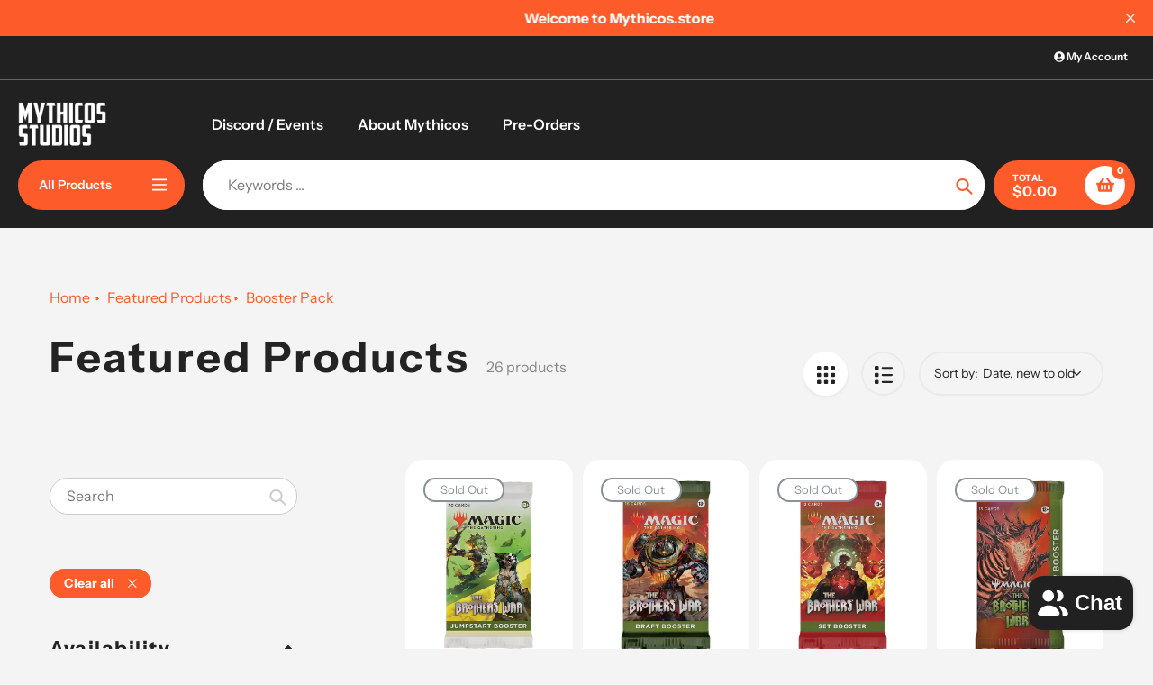

--- FILE ---
content_type: text/javascript
request_url: https://www.mythicos.store/cdn/shop/t/22/assets/theme.js?v=46951814530132424891735035496
body_size: 37467
content:
window.theme=window.theme||{},window.theme=window.theme||{},theme.Sections=function(){this.constructors={},this.instances=[],document.addEventListener("shopify:section:load",this._onSectionLoad.bind(this)),document.addEventListener("shopify:section:unload",this._onSectionUnload.bind(this)),document.addEventListener("shopify:section:select",this._onSelect.bind(this)),document.addEventListener("shopify:section:deselect",this._onDeselect.bind(this)),document.addEventListener("shopify:block:select",this._onBlockSelect.bind(this)),document.addEventListener("shopify:block:deselect",this._onBlockDeselect.bind(this)),document.addEventListener("shopify:section:reorder",this._onSectionReorder.bind(this))};var _createClass=function(){function defineProperties(target,props){for(var i=0;i<props.length;i++){var descriptor=props[i];descriptor.enumerable=descriptor.enumerable||!1,descriptor.configurable=!0,"value"in descriptor&&(descriptor.writable=!0),Object.defineProperty(target,descriptor.key,descriptor)}}return function(Constructor,protoProps,staticProps){return protoProps&&defineProperties(Constructor.prototype,protoProps),staticProps&&defineProperties(Constructor,staticProps),Constructor}}();function _classCallCheck(instance,Constructor){if(!(instance instanceof Constructor))throw new TypeError("Cannot call a class as a function")}window.theme=window.theme||{};var handleizeStr=function(str){return str.toLowerCase().replace(/[^\w\u00C0-\u024f]+/g,"-").replace(/^-+|-+$/g,"")};function checkFirstIndexSection(){var isSlideshowFirstSection=!1,main_wrapper=document.querySelector("#MainContent"),slideShowFirst=!1;if(main_wrapper){var first_shopifySection=main_wrapper.querySelectorAll(".shopify-section")[0];first_shopifySection&&first_shopifySection.classList.contains("index-section--slideshow")&&(isSlideshowFirstSection=!0,slideShowFirst=!0,first_shopifySection.querySelector(".slideshow-section-wrapper").classList.contains("page-width")&&(isSlideshowFirstSection=!1))}if(isSlideshowFirstSection){var isSlideshowFirstSection=!1,main_wrapper=document.querySelector("#MainContent"),no_overlapHeader=document.querySelector(".shopify-section-header").classList.contains("no-overlap");if(!no_overlapHeader&&main_wrapper){var first_shopifySection=main_wrapper.querySelectorAll(".shopify-section")[0];first_shopifySection&&first_shopifySection.classList.contains("index-section--slideshow")&&(isSlideshowFirstSection=!0,first_shopifySection.querySelector(".slideshow-section-wrapper").classList.contains("page-width")&&(isSlideshowFirstSection=!1))}document.querySelector(".shopify-section-header")&&(isSlideshowFirstSection?document.querySelector(".shopify-section-header").classList.remove("showAlternateHeader"):document.querySelector(".shopify-section-header").classList.add("showAlternateHeader"))}else{var noOverlap=!1,showAlternateHeader=!1,custom_page_header_section=document.querySelector(".custom_page_header_section"),alternate_logo=document.querySelector(".alternate_logo"),main_logo=document.querySelector(".main_logo"),PageContainer=document.querySelector("#PageContainer");custom_page_header_section||(showAlternateHeader=!0),document.querySelector(".no-overlap")&&(showAlternateHeader=!0,noOverlap=!0),slideShowFirst&&(showAlternateHeader=!0),showAlternateHeader?(PageContainer&&(noOverlap||PageContainer.classList.add("marginTop")),document.querySelector(".shopify-section-header")&&document.querySelector(".shopify-section-header").classList.add("showAlternateHeader"),alternate_logo&&(alternate_logo.classList.remove("hide"),main_logo.classList.add("hide"))):(document.querySelector(".shopify-section-header").classList.remove("showAlternateHeader"),PageContainer&&PageContainer.classList.remove("marginTop"),alternate_logo&&(alternate_logo.classList.add("hide"),main_logo.classList.remove("hide")))}}theme.Sections.prototype=Object.assign({},theme.Sections.prototype,{_createInstance:function(container,constructor){var id=container.getAttribute("data-section-id"),type=container.getAttribute("data-section-type");if(constructor=constructor||this.constructors[type],!(typeof constructor>"u")){var instance=Object.assign(new constructor(container),{id,type,container});this.instances.push(instance)}},_onSectionLoad:function(evt){var container=document.querySelector('[data-section-id="'+evt.detail.sectionId+'"]');container&&this._createInstance(container),checkFirstIndexSection(),container.classList.contains("fade-in-animation")&&container.classList.add("fadeIn-animation");var zoomFadeAnimationElems=container.querySelectorAll(".zoom-fade-animation:not(.zoomFade-animation)");zoomFadeAnimationElems.length&&zoomFadeAnimationElems.forEach(function(block,index){var containerPosition=block.getBoundingClientRect();containerPosition.top+200<window.innerHeight&&block.classList.add("zoomFade-animation")}),window.SPR&&(window.SPR.initDomEls(),window.SPR.loadProducts())},_onSectionReorder:function(evt){checkFirstIndexSection()},_onSectionUnload:function(evt){var sectionEl=evt.target;checkFirstIndexSection(),this.instances=this.instances.filter(function(instance){var isEventInstance=instance.id===evt.detail.sectionId;return isEventInstance&&typeof instance.onUnload=="function"&&instance.onUnload(evt),!isEventInstance})},_onSelect:function(evt){var instance=this.instances.find(function(instance2){return instance2.id===evt.detail.sectionId});typeof instance<"u"&&typeof instance.onSelect=="function"&&instance.onSelect(evt),checkFirstIndexSection()},_onDeselect:function(evt){var instance=this.instances.find(function(instance2){return instance2.id===evt.detail.sectionId});typeof instance<"u"&&typeof instance.onDeselect=="function"&&instance.onDeselect(evt),checkFirstIndexSection()},_onBlockSelect:function(evt){var instance=this.instances.find(function(instance2){return instance2.id===evt.detail.sectionId});typeof instance<"u"&&typeof instance.onBlockSelect=="function"&&instance.onBlockSelect(evt)},_onBlockDeselect:function(evt){var instance=this.instances.find(function(instance2){return instance2.id===evt.detail.sectionId});typeof instance<"u"&&typeof instance.onBlockDeselect=="function"&&instance.onBlockDeselect(evt)},register:function(type,constructor){this.constructors[type]=constructor,document.querySelectorAll('[data-section-type="'+type+'"]').forEach(function(container){this._createInstance(container,constructor)}.bind(this))}}),checkFirstIndexSection(),window.slate=window.slate||{},slate.utils={getParameterByName:function(name,url){url||(url=window.location.href),name=name.replace(/[[\]]/g,"\\$&");var regex=new RegExp("[?&]"+name+"(=([^&#]*)|&|#|$)"),results=regex.exec(url);return results?results[2]?decodeURIComponent(results[2].replace(/\+/g," ")):"":null},resizeSelects:function(selects){selects.forEach(function(select){var arrowWidth=55,test=document.createElement("span");test.innerHTML=select.selectedOptions[0].label,document.querySelector(".site-footer").appendChild(test);var width=test.offsetWidth+arrowWidth;test.remove(),select.style.width=width+"px"})},keyboardKeys:{TAB:9,ENTER:13,ESCAPE:27,LEFTARROW:37,RIGHTARROW:39}},window.slate=window.slate||{},slate.rte={wrapTable:function(options){options.tables.forEach(function(table){var wrapper=document.createElement("div");wrapper.classList.add(options.tableWrapperClass),table.parentNode.insertBefore(wrapper,table),wrapper.appendChild(table)})},wrapIframe:function(options){options.iframes.forEach(function(iframe){var wrapper=document.createElement("div");wrapper.classList.add(options.iframeWrapperClass),iframe.parentNode.insertBefore(wrapper,iframe),wrapper.appendChild(iframe),iframe.src=iframe.src})}},window.slate=window.slate||{},slate.a11y={state:{firstFocusable:null,lastFocusable:null},pageLinkFocus:function(element){if(!element)return;var focusClass="js-focus-hidden";element.setAttribute("tabIndex","-1"),element.focus(),element.classList.add(focusClass),element.addEventListener("blur",callback,{once:!0});function callback(){element.classList.remove(focusClass),element.removeAttribute("tabindex")}},trapFocus:function(options){var focusableElements=Array.from(options.container.querySelectorAll('button, [href], input, select, textarea, [tabindex]:not([tabindex^="-"])')).filter(function(element){var width=element.offsetWidth,height=element.offsetHeight;return width!==0&&height!==0&&getComputedStyle(element).getPropertyValue("display")!=="none"});this.state.firstFocusable=focusableElements[0],this.state.lastFocusable=focusableElements[focusableElements.length-1],options.elementToFocus||(options.elementToFocus=options.container),options.container.setAttribute("tabindex","-1"),options.elementToFocus.focus(),this._setupHandlers(),document.addEventListener("focusin",this._onFocusInHandler),document.addEventListener("focusout",this._onFocusOutHandler)},_setupHandlers:function(){this._onFocusInHandler||(this._onFocusInHandler=this._onFocusIn.bind(this)),this._onFocusOutHandler||(this._onFocusOutHandler=this._onFocusIn.bind(this)),this._manageFocusHandler||(this._manageFocusHandler=this._manageFocus.bind(this))},_onFocusOut:function(){document.removeEventListener("keydown",this._manageFocusHandler)},_onFocusIn:function(evt){evt.target!==this.state.lastFocusable&&evt.target!==this.state.firstFocusable||document.addEventListener("keydown",this._manageFocusHandler)},_manageFocus:function(evt){evt.keyCode===slate.utils.keyboardKeys.TAB&&(evt.target===this.state.lastFocusable&&!evt.shiftKey&&(evt.preventDefault(),this.state.firstFocusable.focus()),evt.target===this.state.firstFocusable&&evt.shiftKey&&(evt.preventDefault(),this.state.lastFocusable.focus()))},removeTrapFocus:function(options){options.container&&options.container.removeAttribute("tabindex"),document.removeEventListener("focusin",this._onFocusInHandler)},accessibleLinks:function(options){var body=document.querySelector("body"),idSelectors={newWindow:"a11y-new-window-message",external:"a11y-external-message",newWindowExternal:"a11y-new-window-external-message"};(options.links===void 0||!options.links.length)&&(options.links=document.querySelectorAll("a[href]:not([aria-describedby])"));function generateHTML(customMessages){typeof customMessages!="object"&&(customMessages={});var messages=Object.assign({newWindow:"Opens in a new window.",external:"Opens external website.",newWindowExternal:"Opens external website in a new window."},customMessages),container=document.createElement("ul"),htmlMessages="";for(var message in messages)htmlMessages+="<li id="+idSelectors[message]+">"+messages[message]+"</li>";container.setAttribute("hidden",!0),container.innerHTML=htmlMessages,body.appendChild(container)}function _externalSite(link){var hostname=window.location.hostname;return link.hostname!==hostname}options.links.forEach(function(link){var target=link.getAttribute("target"),rel=link.getAttribute("rel"),isExternal=_externalSite(link),isTargetBlank=target==="_blank";if(isExternal&&link.setAttribute("aria-describedby",idSelectors.external),isTargetBlank){if(!rel||rel.indexOf("noopener")===-1){var relValue=rel===void 0?"":rel+" ";relValue=relValue+"noopener",link.setAttribute("rel",relValue)}link.setAttribute("aria-describedby",idSelectors.newWindow)}isExternal&&isTargetBlank&&link.setAttribute("aria-describedby",idSelectors.newWindowExternal)}),generateHTML(options.messages)}},theme.Images=function(){function preload(images,size){typeof images=="string"&&(images=[images]);for(var i=0;i<images.length;i++){var image=images[i];this.loadImage(this.getSizedImageUrl(image,size))}}function loadImage(path){new Image().src=path}function switchImage(image,element,callback){var size=this.imageSize(element.src),imageUrl=this.getSizedImageUrl(image.src,size);callback?callback(imageUrl,image,element):element.src=imageUrl}function imageSize(src){var match=src.match(/.+_((?:pico|icon|thumb|small|compact|medium|large|grande)|\d{1,4}x\d{0,4}|x\d{1,4})[_\\.@]/);return match!==null?match[2]!==void 0?match[1]+match[2]:match[1]:null}function getSizedImageUrl(src,size){if(size===null)return src;if(size==="master")return this.removeProtocol(src);var match=src.match(/\.(jpg|jpeg|gif|png|bmp|bitmap|tiff|tif)(\?v=\d+)?$/i);if(match!==null){var prefix=src.split(match[0]),suffix=match[0];return this.removeProtocol(prefix[0]+"_"+size+suffix)}return null}function removeProtocol(path){return path.replace(/http(s)?:/,"")}return{preload,loadImage,switchImage,imageSize,getSizedImageUrl,removeProtocol}}(),theme.Currency=function(){var moneyFormat="${{amount}}";function formatMoney(cents,format){typeof cents=="string"&&(cents=cents.replace(".",""));var value="",placeholderRegex=/\{\{\s*(\w+)\s*\}\}/,formatString=format||moneyFormat;function formatWithDelimiters(number,precision,thousands,decimal){if(thousands=thousands||",",decimal=decimal||".",isNaN(number)||number===null)return 0;number=(number/100).toFixed(precision);var parts=number.split("."),dollarsAmount=parts[0].replace(/(\d)(?=(\d\d\d)+(?!\d))/g,"$1"+thousands),centsAmount=parts[1]?decimal+parts[1]:"";return dollarsAmount+centsAmount}switch(formatString.match(placeholderRegex)[1]){case"amount":value=formatWithDelimiters(cents,2);break;case"amount_no_decimals":value=formatWithDelimiters(cents,0);break;case"amount_with_comma_separator":value=formatWithDelimiters(cents,2,".",",");break;case"amount_no_decimals_with_comma_separator":value=formatWithDelimiters(cents,0,".",",");break;case"amount_no_decimals_with_space_separator":value=formatWithDelimiters(cents,0," ");break;case"amount_with_apostrophe_separator":value=formatWithDelimiters(cents,2,"'");break}return formatString.replace(placeholderRegex,value)}return{formatMoney}}(),slate.Variants=function(){function Variants(options){this.container=options.container,this.product=options.product,this.originalSelectorId=options.originalSelectorId,this.enabledPickAnOption=options.pickAnOption,this.enabledShow_preOrder_btn=options.show_preOrder_btn,this.enableLinkedOptions=options.enableLinkedOptions,this.enableAlts=options.enableAlts,this.enableHistoryState=options.enableHistoryState,this.singleOptions=this.container.querySelectorAll(options.singleOptionSelector),this.singleOptionColorSelect=this.container.querySelector(options.singleOptionColorSelector),this.currentVariant=this._getVariantFromOptions(),this._initGallery(),this.singleOptions.forEach(function(option){option.addEventListener("change",this._onSelectChange.bind(this))}.bind(this)),this.singleOptionColorSelect&&this.singleOptionColorSelect.dispatchEvent(new Event("change",{bubbles:!0})),this.enableAlts&&this.enableLinkedOptions==!1&&this.enabledPickAnOption==!1&&this.singleOptions.length&&this.singleOptions[0].dispatchEvent(new Event("change",{bubbles:!0})),this.delegateElement=new Delegate(this.container),this.delegateElement.on("model:played","[data-product-single-media-group]",this._disableDrag.bind(this)),this.delegateElement.on("model:paused","[data-product-single-media-group]",this._enableDrag.bind(this));var productVariationsSelect=this.container.querySelector(".product_options_block_wrapper--product-variations select");productVariationsSelect?.addEventListener("change",function(){window.location.href=this.value})}return Variants.prototype=Object.assign({},Variants.prototype,{_initGallery:function(startIndex){var main_slider=this.container.querySelector(".product-single__media__carousel"),thumbnails_slider=this.container.querySelector(".thumbnails-slider"),main_slider_options=JSON.parse(main_slider.getAttribute("data-flickity-config")),product_image__zoom=this.container.querySelector(".product_image__zoom"),thumbnails_grid=this.container.querySelector(".thumbnails-grid");if(main_slider){startIndex&&(main_slider_options.initialIndex=startIndex),this.flickityInstance=new Flickity(main_slider,main_slider_options),this.flickityInstance.element.classList.add("rendered");var _this=this;this.flickityInstance.on("select",function(index){var flickity_slider=_this.flickityInstance.element,videoSlides=flickity_slider.querySelectorAll("[data-product-media-type-video]"),modelViewerSlides=flickity_slider.querySelectorAll("[data-product-media-type-model]"),selectedSlide=_this.flickityInstance.selectedElement;videoSlides.length>0&&videoSlides.forEach(function(item,index2){var isVideoTag2=item.querySelector("video");if(isVideoTag2){var videoId2=isVideoTag2.getAttribute("id"),videoObj2=document.getElementById(videoId2);videoObj2&&videoObj2.pause()}else{var videoHost2=item.querySelector(".product-single__media").getAttribute("data-media-host"),videoId2=item.querySelector("iframe").getAttribute("id");if(videoHost2=="youtube"){if(window.YT){var player2=YT.get(videoId2);player2&&player2.pauseVideo()}}else if(window.Vimeo){var player2=new Vimeo.Player(item.querySelector("iframe"));player2&&player2.pause()}}});var selectedSlideVideo=selectedSlide.querySelector("[data-product-media-type-video]");if(selectedSlideVideo){var isVideoTag=selectedSlideVideo.querySelector("video");if(isVideoTag){var videoId=isVideoTag.getAttribute("id"),videoObj=document.getElementById(videoId);videoObj&&videoObj.play()}else{var videoHost=selectedSlideVideo.querySelector(".product-single__media").getAttribute("data-media-host"),videoId=selectedSlideVideo.querySelector("iframe").getAttribute("id");if(videoHost=="youtube"){if(window.YT){var player=YT.get(videoId);player&&player.playVideo()}}else if(window.Vimeo){var player=new Vimeo.Player(selectedSlideVideo.querySelector("iframe"));player&&player.play()}}}var selectedSlideModel=selectedSlide.querySelector("[data-product-media-type-model]");if(selectedSlideModel){var modelViewerEl=selectedSlide.querySelector("model-viewer");modelViewerEl&&modelViewerEl.dispatchEvent(new CustomEvent("mediaVisible",{bubbles:!0,cancelable:!0}))}else modelViewerSlides.length>0&&modelViewerSlides.forEach(function(item,index2){var modelViewerEl2=item.querySelector("model-viewer");modelViewerEl2&&modelViewerEl2.dispatchEvent(new CustomEvent("mediaHidden",{bubbles:!0,cancelable:!0}))})})}if(thumbnails_slider){var thumbnails_slider_options=JSON.parse(thumbnails_slider.getAttribute("data-thumb_flickity_options"));thumbnails_slider_options.asNavFor=main_slider;var thumb_flickityInstance=new Flickity(thumbnails_slider,thumbnails_slider_options)}if(product_image__zoom){var imagesArr=main_slider.querySelectorAll(".image_type");imagesArr.length&&imagesArr.forEach(function(item,index){item.addEventListener("click",function(e){e.preventDefault();var pswpElement=document.querySelectorAll(".pswp")[0],items=[];imagesArr.forEach(function(imageEl,index2){var imageObj={src:imageEl.getAttribute("data-image-url"),w:+imageEl.getAttribute("data-image-width"),h:+imageEl.getAttribute("data-image-height")};items.push(imageObj)});var options={index},gallery=new PhotoSwipe(pswpElement,PhotoSwipeUI_Default,items,options);gallery.init()})})}if(thumbnails_grid){var thumbnail_images=thumbnails_grid.querySelectorAll(".product-single__thumbnail-image");thumbnail_images.length&&thumbnail_images.forEach(function(thumb,index){thumb.addEventListener("click",function(e){e.preventDefault(),_this.flickityInstance.select(index)})})}},_disableDrag:function(event){this.flickityInstance.options.draggable=!1,this.flickityInstance.updateDraggable()},_enableDrag:function(event){this.flickityInstance.options.draggable=!0,this.flickityInstance.updateDraggable()},_getCurrentOptions:function(){var result=[];return this.singleOptions.forEach(function(option){var type=option.getAttribute("type"),isRadioOrCheckbox=type==="radio"||type==="checkbox";(!isRadioOrCheckbox||option.checked)&&result.push({value:option.value,index:option.getAttribute("data-index")})}),result},_getVariantFromOptions:function(){var selectedValues=this._getCurrentOptions(),variants=this.product.variants,found=variants.find(function(variant){return selectedValues.every(function(values){return variant[values.index]===values.value})});return found},_onSelectChange:function(e){var variant=this._getVariantFromOptions();if(this.enabledPickAnOption)if(variant){var form=this.container.querySelector(".disabled_btns");if(form){var submit_btn=form.querySelector('.product-form__cart-submit[type="submit"]');form.classList.remove("disabled_btns"),submit_btn&&(submit_btn.disabled=!1)}}else{var selectedValuesArr=this._getCurrentOptions(),allOptionsPicked=!0;if(selectedValuesArr.forEach(function(selectedValue){selectedValue.value==""&&(allOptionsPicked=!1)}),!allOptionsPicked)return}variant&&this._updateMasterSelect(variant),this.container.dispatchEvent(new CustomEvent("variantChange",{detail:{variant},bubbles:!0,cancelable:!0})),variant&&(this._updateImages(variant,e),this._updatePrice(variant),this._updateSKU(variant),this.currentVariant=variant,this.enableHistoryState&&this._updateHistoryState(variant))},_updateImages:function(variant,event){var all_media__block=this.container.querySelector(".all_media__block"),all_thumb_media__block=this.container.querySelector(".all_thumb_media__block"),slider=this.container.querySelector("[data-product-main-slider]");if(all_media__block){var thumb_slider=this.container.querySelector(".product-single__thumbnails"),el_target=event.target,optionName=el_target.getAttribute("data-option-name").toLowerCase(),optionValue=el_target.value.toLowerCase(),rebuild_flag=!1;if(slider.querySelectorAll(".product-single__media__slide").forEach(function(item,index){var item_wrapper=item.querySelector("[data-product-single-media-wrapper]");if(item_wrapper){var itemOptionName=item_wrapper.getAttribute("data-media-option-name");itemOptionName==optionName&&(rebuild_flag=!0)}}),rebuild_flag){if(slider.classList.contains("flickity-enabled")){var flkty=Flickity.data(slider);flkty.destroy()}var slider_old_images=slider.querySelectorAll("[product-image-media]");slider_old_images.length&&slider_old_images.forEach(function(imageEl,index){var parentEl=imageEl.closest(".product-single__media__slide");parentEl&&parentEl.remove()});var show_default_image=!0;if(all_media__block.querySelectorAll(".product-single__media__slide").forEach(function(item,index){var item_wrapper=item.querySelector("[data-product-single-media-wrapper]"),itemOptionName=item_wrapper.getAttribute("data-media-option-name"),itemOptionValue=item_wrapper.getAttribute("data-media-option-value");if(itemOptionName==optionName&&optionValue==itemOptionValue){var clone=item.cloneNode(!0);show_default_image=!1,slider.appendChild(clone)}}),thumb_slider){if(thumb_slider.classList.contains("flickity-enabled")){var thumb_flkty=Flickity.data(thumb_slider);thumb_flkty.destroy()}var old_thumbs_images=thumb_slider.querySelectorAll("[product-image-media]");old_thumbs_images.length&&old_thumbs_images.forEach(function(imageEl,index){imageEl.remove()}),all_thumb_media__block.querySelectorAll(".product-single__thumbnails-block").forEach(function(item,index){var itemOptionName=item.getAttribute("data-media-option-name"),itemOptionValue=item.getAttribute("data-media-option-value");if(itemOptionName==optionName&&optionValue==itemOptionValue){var clone=item.cloneNode(!0);thumb_slider.appendChild(clone)}})}show_default_image&&(all_media__block.querySelectorAll(".product-single__media__slide").forEach(function(item,index){var clone=item.cloneNode(!0);slider.appendChild(clone)}),thumb_slider&&all_thumb_media__block.querySelectorAll(".product-single__thumbnails-block").forEach(function(item,index){var clone=item.cloneNode(!0);thumb_slider.appendChild(clone)}));var featuredMediaIndex=0,variantMedia=variant.featured_media;if(variantMedia){var variantMediaId=variant.featured_media.id,featuredMedia=slider.querySelector('.image_type[data-image-id="'+variantMediaId+'"]');if(featuredMedia){var featuredMediaParent=featuredMedia.closest(".product-single__media__slide");featuredMediaParent&&(featuredMediaIndex=[].slice.call(featuredMediaParent.parentNode.children).indexOf(featuredMediaParent))}}this._initGallery(featuredMediaIndex)}}else{var variantImage=variant.featured_image||{},currentVariantImage=this.currentVariant.featured_image||{};if(!variant.featured_image||variantImage.src===currentVariantImage.src)return;var featuredMediaIndex=0,variantMedia=variant.featured_media;if(variantMedia){var variantMediaId=variant.featured_media.id,featuredMedia=slider.querySelector('.image_type[data-image-id="'+variantMediaId+'"]');if(featuredMedia){var featuredMediaParent=featuredMedia.closest(".product-single__media__slide");featuredMediaParent&&(featuredMediaIndex=[].slice.call(featuredMediaParent.parentNode.children).indexOf(featuredMediaParent),this.flickityInstance&&this.flickityInstance.selectCell(featuredMediaIndex))}}}},_updatePrice:function(variant){variant.price===this.currentVariant.price&&variant.compare_at_price===this.currentVariant.compare_at_price&&variant.unit_price===this.currentVariant.unit_price||this.container.dispatchEvent(new CustomEvent("variantPriceChange",{detail:{variant},bubbles:!0,cancelable:!0}))},_updateSKU:function(variant){variant.sku!==this.currentVariant.sku&&this.container.dispatchEvent(new CustomEvent("variantSKUChange",{detail:{variant},bubbles:!0,cancelable:!0}))},_updateHistoryState:function(variant){if(!(!history.replaceState||!variant)){var newurl=window.location.protocol+"//"+window.location.host+window.location.pathname+"?variant="+variant.id;window.history.replaceState({path:newurl},"",newurl)}},_updateMasterSelect:function(variant){var masterSelect=this.container.querySelector(this.originalSelectorId);masterSelect&&(masterSelect.value=variant.id)}}),Variants}(),this.Shopify=this.Shopify||{},this.Shopify.theme=this.Shopify.theme||{},this.Shopify=this.Shopify||{},this.Shopify.theme=this.Shopify.theme||{},window.theme=window.theme||{},theme.TouchEvents=function(element,options){this.axis,this.checkEvents=[],this.eventHandlers={},this.eventModel={},this.events=[["touchstart","touchmove","touchend","touchcancel"],["pointerdown","pointermove","pointerup","pointercancel"],["mousedown","mousemove","mouseup"]],this.eventType,this.difference={},this.direction,this.start={},this.element=element,this.options=Object.assign({},{dragThreshold:10,start:function(){},move:function(){},end:function(){}},options),this.checkEvents=this._getCheckEvents(),this.eventModel=this._getEventModel(),this._setupEventHandlers()},theme.TouchEvents.prototype=Object.assign({},theme.TouchEvents.prototype,{destroy:function(){this.element.removeEventListener("dragstart",this.eventHandlers.preventDefault),this.element.removeEventListener(this.events[this.eventModel][0],this.eventHandlers.touchStart),this.eventModel||this.element.removeEventListener(this.events[2][0],this.eventHandlers.touchStart),this.element.removeEventListener("click",this.eventHandlers.preventClick)},_setupEventHandlers:function(){this.eventHandlers.preventDefault=this._preventDefault.bind(this),this.eventHandlers.preventClick=this._preventClick.bind(this),this.eventHandlers.touchStart=this._touchStart.bind(this),this.eventHandlers.touchMove=this._touchMove.bind(this),this.eventHandlers.touchEnd=this._touchEnd.bind(this),this.element.addEventListener("dragstart",this.eventHandlers.preventDefault),this.element.addEventListener(this.events[this.eventModel][0],this.eventHandlers.touchStart),this.eventModel||this.element.addEventListener(this.events[2][0],this.eventHandlers.touchStart),this.element.addEventListener("click",this.eventHandlers.preventClick)},_touchStart:function(event){this.eventType=this.eventModel,event.type==="mousedown"&&!this.eventModel&&(this.eventType=2),!this.checkEvents[this.eventType](event)&&(this.eventType&&this._preventDefault(event),document.addEventListener(this.events[this.eventType][1],this.eventHandlers.touchMove),document.addEventListener(this.events[this.eventType][2],this.eventHandlers.touchEnd),this.eventType<2&&document.addEventListener(this.events[this.eventType][3],this.eventHandlers.touchEnd),this.start={xPosition:this.eventType?event.clientX:event.touches[0].clientX,yPosition:this.eventType?event.clientY:event.touches[0].clientY,time:new Date().getTime()},Object.keys(this.difference).forEach(function(key){delete this.difference[key]}.bind(this)),this.options.start(event))},_touchMove:function(event){this.difference=this._getDifference(event),document["on"+this.events[this.eventType][1]]=function(event2){this._preventDefault(event2)}.bind(this),this.axis?this.axis==="xPosition"?this.direction=this.difference.xPosition<0?"left":"right":this.axis==="yPosition"&&(this.direction=this.difference.yPosition<0?"up":"down"):this.options.dragThreshold<Math.abs(this.difference.xPosition)?this.axis="xPosition":this.options.dragThreshold<Math.abs(this.difference.yPosition)?this.axis="yPosition":this.axis=!1,this.options.move(event,this.direction,this.difference)},_touchEnd:function(event){document.removeEventListener(this.events[this.eventType][1],this.eventHandlers.touchMove),document.removeEventListener(this.events[this.eventType][2],this.eventHandlers.touchEnd),this.eventType<2&&document.removeEventListener(this.events[this.eventType][3],this.eventHandlers.touchEnd),document["on"+this.events[this.eventType][1]]=function(){return!0},this.options.end(event,this.direction,this.difference),this.axis=!1},_getDifference:function(event){return{xPosition:(this.eventType?event.clientX:event.touches[0].clientX)-this.start.xPosition,yPosition:(this.eventType?event.clientY:event.touches[0].clientY)-this.start.yPosition,time:new Date().getTime()-this.start.time}},_getCheckEvents:function(){return[function(event){return event.touches&&event.touches.length>1||event.scale&&event.scale!==1},function(event){return!event.isPrimary||event.buttons&&event.buttons!==1||event.pointerType!=="touch"&&event.pointerType!=="pen"},function(event){return event.buttons&&event.buttons!==1}]},_getEventModel:function(){return window.navigator.pointerEnabled?1:0},_preventDefault:function(event){event.preventDefault?event.preventDefault():event.returnValue=!1},_preventClick:function(event){Math.abs(this.difference.xPosition)>this.options.dragThreshold&&this._preventDefault(event)}}),theme.Helpers=function(){var touchDevice=!1,classes={preventScrolling:"prevent-scrolling"},scrollPosition=window.pageYOffset;function setTouch(){touchDevice=!0}function isTouch(){return touchDevice}function enableScrollLock(){scrollPosition=window.pageYOffset,document.body.style.top="-"+scrollPosition+"px",document.body.classList.add(classes.preventScrolling)}function disableScrollLock(){document.body.classList.remove(classes.preventScrolling),document.body.style.removeProperty("top"),window.scrollTo(0,scrollPosition)}function debounce(func,wait,immediate){var timeout;return function(){var context=this,args=arguments,later=function(){timeout=null,immediate||func.apply(context,args)},callNow=immediate&&!timeout;clearTimeout(timeout),timeout=setTimeout(later,wait),callNow&&func.apply(context,args)}}function getScript(source,beforeEl){return new Promise(function(resolve,reject){var script=document.createElement("script"),prior=beforeEl||document.getElementsByTagName("script")[0];script.async=!0,script.defer=!0;function onloadHander(_,isAbort){(isAbort||!script.readyState||/loaded|complete/.test(script.readyState))&&(script.onload=null,script.onreadystatechange=null,script=void 0,isAbort?reject():resolve())}script.onload=onloadHander,script.onreadystatechange=onloadHander,script.src=source,prior.parentNode.insertBefore(script,prior)})}function prepareTransition(element){element.addEventListener("transitionend",function(event){event.currentTarget.classList.remove("is-transitioning")},{once:!0});var properties=["transition-duration","-moz-transition-duration","-webkit-transition-duration","-o-transition-duration"],duration=0;properties.forEach(function(property){var computedValue=getComputedStyle(element)[property];computedValue&&(computedValue.replace(/\D/g,""),duration||(duration=parseFloat(computedValue)))}),duration!==0&&(element.classList.add("is-transitioning"),element.offsetWidth)}/*!
 * Serialize all form data into a SearchParams string
 * (c) 2020 Chris Ferdinandi, MIT License, https://gomakethings.com
 * @param  {Node}   form The form to serialize
 * @return {String}      The serialized form data
 */function serialize(form){var arr=[];return Array.prototype.slice.call(form.elements).forEach(function(field){if(!(!field.name||field.disabled||["file","reset","submit","button"].indexOf(field.type)>-1)){if(field.type==="select-multiple"){Array.prototype.slice.call(field.options).forEach(function(option){option.selected&&arr.push(encodeURIComponent(field.name)+"="+encodeURIComponent(option.value))});return}["checkbox","radio"].indexOf(field.type)>-1&&!field.checked||arr.push(encodeURIComponent(field.name)+"="+encodeURIComponent(field.value))}}),arr.join("&")}function cookiesEnabled(){var cookieEnabled=navigator.cookieEnabled;return cookieEnabled||(document.cookie="testcookie",cookieEnabled=document.cookie.indexOf("testcookie")!==-1),cookieEnabled}function promiseStylesheet(stylesheet){var stylesheetUrl=stylesheet||theme.stylesheet;return typeof this.stylesheetPromise>"u"&&(this.stylesheetPromise=new Promise(function(resolve){var link=document.querySelector('link[href="'+stylesheetUrl+'"]');link.loaded&&resolve(),link.addEventListener("load",function(){setTimeout(resolve,0)})})),this.stylesheetPromise}return{setTouch,isTouch,enableScrollLock,disableScrollLock,debounce,getScript,prepareTransition,serialize,cookiesEnabled,promiseStylesheet}}(),theme.LibraryLoader=function(){var types={link:"link",script:"script"},status={requested:"requested",loaded:"loaded"},cloudCdn="https://cdn.shopify.com/shopifycloud/",libraries={plyrShopifyStyles:{tagId:"plyr-shopify-styles",src:cloudCdn+"plyr/v2.0/shopify-plyr.css",type:types.link},modelViewerUiStyles:{tagId:"shopify-model-viewer-ui-styles",src:cloudCdn+"model-viewer-ui/assets/v1.0/model-viewer-ui.css",type:types.link}};function load(libraryName,callback){var library=libraries[libraryName];if(library&&library.status!==status.requested){if(callback=callback||function(){},library.status===status.loaded){callback();return}library.status=status.requested;var tag;switch(library.type){case types.script:tag=createScriptTag(library,callback);break;case types.link:tag=createLinkTag(library,callback);break}tag.id=library.tagId,library.element=tag;var firstScriptTag=document.getElementsByTagName(library.type)[0];firstScriptTag.parentNode.insertBefore(tag,firstScriptTag)}}function createScriptTag(library,callback){var tag=document.createElement("script");return tag.src=library.src,tag.addEventListener("load",function(){library.status=status.loaded,callback()}),tag}function createLinkTag(library,callback){var tag=document.createElement("link");return tag.href=library.src,tag.rel="stylesheet",tag.type="text/css",tag.addEventListener("load",function(){library.status=status.loaded,callback()}),tag}return{load}}(),window.theme=window.theme||{},theme.Header=function(){var selectors2={body:"body",navigation:"#AccessibleNav",siteNavHasDropdown:"[data-has-dropdowns]",siteNavChildLinks:".site-nav__child-link",siteNavActiveDropdown:".site-nav--active-dropdown",siteNavHasCenteredDropdown:".site-nav--has-centered-dropdown",siteNavCenteredDropdown:".site-nav__dropdown--centered",siteNavLinkMain:".site-nav__link--main",siteNavChildLink:".site-nav__link--last",siteNavDropdown:".site-nav__dropdown",siteHeader:".site-header",headerCartLink:"#HeaderCart",disclosureLocale:"[data-disclosure-locale]",disclosureCurrency:"[data-disclosure-currency]"},config={activeClass:"site-nav--active-dropdown",childLinkClass:"site-nav__child-link",rightDropdownClass:"site-nav__dropdown--right",leftDropdownClass:"site-nav__dropdown--left"},cache={};function closeSearchMobileDropdown(){var header_toggle_search_btn=document.querySelector(".header-search-button.active");header_toggle_search_btn&&header_toggle_search_btn.classList.remove("active");var searchDropdown=document.querySelector(".search-form__container.show_form");searchDropdown&&(searchDropdown.classList.remove("show_form"),document.querySelector("body").classList.remove("show_overlay"),document.querySelector("body").classList.remove("show_search_overlay"))}function closeCartDrawer(){var Drawer=document.querySelector(".Drawer.show");Drawer&&(Drawer.classList.remove("show"),document.querySelector("body").classList.remove("show_overlay"))}function init(){const pursuitAppHeight=()=>{document.documentElement.style.setProperty("--app-height",`${window.innerHeight}px`)};window.addEventListener("resize",pursuitAppHeight),pursuitAppHeight(),cacheSelectors(),styleDropdowns(document.querySelectorAll(selectors2.siteNavHasDropdown)),positionFullWidthDropdowns(),cache.search_categories_menu_parent&&cache.search_categories_menu_parent.addEventListener("click",submenuParentClickHandler),cache.customer_nav_dropdown_parent&&cache.customer_nav_dropdown_parent.addEventListener("click",submenuParentClickHandler),cache.parents.forEach(function(element){element.addEventListener("click",submenuParentClickHandler)}),cache.siteNavChildLink.forEach(function(element){element.addEventListener("focusout",submenuFocusoutHandler)}),cache.topLevel.forEach(function(element){element.addEventListener("focus",hideDropdown)}),cache.subMenuLinks.forEach(function(element){element.addEventListener("click",stopImmediatePropagation)}),window.addEventListener("resize",resizeHandler);var nav_bar=document.querySelector(".site-header__mobile-nav");if(nav_bar){let closeSearchDropdown2=function(){var search_bar__interior=document.querySelector(".search-bar__interior"),searchPopoverEl=document.querySelector(".predictive-search-wrapper--drawer"),searchBarElement=document.querySelector("form.search-bar__form");search_bar__interior&&searchPopoverEl&&searchBarElement&&search_bar__interior.classList.contains("is-fixed")&&document.body.classList.contains("no-mobile-scroll")&&(search_bar__interior.classList.remove("is-fixed"),document.body.classList.remove("no-mobile-scroll"),searchPopoverEl.setAttribute("aria-hidden","true"),searchBarElement.classList.remove("is-expanded"),document.querySelector("[data-predictive-search-drawer-input]")&&document.querySelector("[data-predictive-search-drawer-input]").blur())};var closeSearchDropdown=closeSearchDropdown2,nav_bar_links=nav_bar.querySelectorAll(".item-has-mega-menu"),menuItems=document.querySelectorAll(".has-mega-menu"),nav_bar_links_child=nav_bar.querySelectorAll(".item-has-mega-menu > a"),nav_bar_links_dropdown=nav_bar.querySelectorAll(".nav-dropdown .has-mega-menu"),nav_bar_links_dropdown_child=nav_bar.querySelectorAll(".nav-dropdown .has-mega-menu > a");if(nav_bar_links_child.forEach(function(link){link.addEventListener("touchend",function(e){console.log("here");var parentItem=e.target.closest("li");parentItem.classList.contains("visible")?parentItem.classList.remove("visible"):(e.preventDefault(),e.stopPropagation(),nav_bar_links.forEach(function(item){item.classList.remove("visible")}),parentItem.classList.toggle("visible"),document.addEventListener("touchend",function(event){event.target.closest(".navigation_wrapper")||nav_bar_links.forEach(function(item){item.classList.remove("visible")})},{once:!0}))})}),nav_bar_links_dropdown_child.forEach(function(link){link.addEventListener("touchend",function(e){var parentItem=e.target.closest("li");parentItem.classList.contains("visible")?parentItem.classList.remove("visible"):(e.preventDefault(),e.stopPropagation(),nav_bar_links_dropdown.forEach(function(item){item.classList.remove("visible")}),parentItem.classList.toggle("visible"),document.addEventListener("touchend",function(event){event.target.closest(".navigation_wrapper")||(nav_bar_links.forEach(function(item){item.classList.remove("visible")}),nav_bar_links_dropdown.forEach(function(item){item.classList.remove("visible")}))},{once:!0}))})}),nav_bar_links.length)var hi=new SV.HoverIntent(nav_bar_links,{onEnter:function(targetItem){targetItem.classList.add("visible"),closeSearchDropdown2(),hideDropdown()},onExit:function(targetItem){targetItem.classList.remove("visible");var targetItemLinks=targetItem.querySelectorAll(".link");targetItemLinks.length&&targetItemLinks.forEach(function(link,index){link.blur()})},exitDelay:300,interval:100,sensitivity:7});if(menuItems.length)var hi=new SV.HoverIntent(menuItems,{onEnter:function(targetItem){targetItem.classList.add("visible"),closeSearchDropdown2(),hideDropdown()},onExit:function(targetItem){targetItem.classList.remove("visible")},exitDelay:300,interval:100,sensitivity:7})}var headerCartLink=document.querySelector(selectors2.headerCartLink);headerCartLink&&headerCartLink.addEventListener("click",function(e){e.preventDefault();var link_type=this.getAttribute("data-link-type");if(link_type=="drawer"){closeSearchMobileDropdown(),document.querySelector(".js-menu--is-open")&&theme.MobileNav.closeMobileNav();var card_drawer=document.querySelector("#sidebar-cart");card_drawer&&(card_drawer.classList.add("show"),document.querySelector("body").classList.add("show_overlay"),card_drawer.addEventListener("transitionend",()=>{card_drawer.focus(),slate.a11y.trapFocus({container:card_drawer,elementToFocus:card_drawer})},{once:!0}))}else window.location.href=window.routes.cartUrl});var search_product_type_Dropdown=document.querySelector("#search-product-type");search_product_type_Dropdown&&search_product_type_Dropdown.addEventListener("click",function(e){e.preventDefault();var el=e.target,search_product_type_Dropdown2=el.closest("#search-product-type"),search_categories_menuParent=el.closest("[data-search-form-container]"),search_labelEl=search_categories_menuParent.querySelector(".search_categories_button__label"),value=el.getAttribute("data-value");search_product_type_Dropdown2.setAttribute("data-search-type",value),search_labelEl&&(search_labelEl.innerHTML=value);var inputElement=search_categories_menuParent.querySelector("[data-predictive-search-drawer-input]");inputElement&&inputElement.value!==""&&inputElement.dispatchEvent(new Event("keyup",{bubbles:!0}))});var header_toggle_search_btn=document.querySelector(".header-search-button");header_toggle_search_btn&&(header_toggle_search_btn.addEventListener("click",function(e){e.preventDefault(),document.querySelector(".js-menu--is-open")&&theme.MobileNav.closeMobileNav(),closeCartDrawer();var btn_parent=this.closest(".search-bar__interior"),searchDropdown=btn_parent.querySelector(".search-form__container");searchDropdown&&(this.classList.contains("active")?(searchDropdown.classList.remove("show_form"),this.classList.remove("active"),document.querySelector("body").classList.remove("show_overlay"),document.querySelector("body").classList.remove("show_search_overlay")):(searchDropdown.classList.add("show_form"),this.classList.add("active"),document.querySelector("body").classList.add("show_overlay"),document.querySelector("body").classList.add("show_search_overlay")))}),document.addEventListener("click",function(e){var el=e.target;if(document.querySelector(".show_search_overlay"),el.classList.contains("search-bar__interior")||el.closest(".search-bar__interior"))return!1;theme.Header.closeSearchMobileDropdown()}));var search_submit_btn=document.querySelector(selectors2.siteHeader).querySelector(".search-button__submit");search_submit_btn&&search_submit_btn.addEventListener("click",function(e){e.preventDefault();var form=this.closest(".search-form__container"),formValue=form.querySelector(".search-form__input").value,searchFilterEl=form.querySelector("#search-product-type"),formProductType="";if(searchFilterEl&&(formProductType=searchFilterEl.getAttribute("data-search-type")),formProductType!=""&&formProductType!=null)var productQuery=""+formValue+"*"+(formProductType!==""?" AND product_type:"+formProductType:"");else var productQuery=""+formValue+"*";var formAction=window.routes.searchUrl+"?q="+productQuery;window.location.href=formAction});var enable_live_search=document.querySelector(selectors2.siteHeader).getAttribute("data-enable_live_search");enable_live_search=="true"&&new theme.SearchBar(document.querySelector(".search-bar__interior"));var enable_overlap_header=document.querySelector(selectors2.siteHeader).getAttribute("data-enable_overlap_header");enable_overlap_header=="false"&&document.querySelector(".shopify-section-header")&&(document.querySelector(".shopify-section-header").classList.add("showAlternateHeader"),document.querySelector(".shopify-section-header").classList.add("no-overlap"),document.querySelector("body").classList.add("no-overlap-header"));var enable_sticky_header=document.querySelector(selectors2.siteHeader).getAttribute("data-enable_sticky_header");if(enable_sticky_header=="true"){const headerEl=document.querySelector(".shopify-section-header");headerEl&&window.addEventListener("scroll",function(){var window_scrollY=window.scrollY;window_scrollY>10?headerEl.classList.add("is_sticky"):headerEl.classList.remove("is_sticky")})}cache.localeDisclosure.length&&cache.localeDisclosure.forEach(function(item,index){new theme.Disclosure(item)}),cache.currencyDisclosure.length&&cache.currencyDisclosure.forEach(function(item,index){new theme.Disclosure(item)})}function stopImmediatePropagation(event){event.stopImmediatePropagation()}function cacheSelectors(){var navigation=document.querySelector(selectors2.navigation),search_categories_menu=document.querySelector(".search_categories_menu"),customer_nav_dropdown=document.querySelector(".customer_nav_dropdown__wrapper");cache={nav:navigation,topLevel:document.querySelectorAll(selectors2.siteNavLinkMain),parents:navigation.querySelectorAll(selectors2.siteNavHasDropdown),search_categories_menu_parent:search_categories_menu,customer_nav_dropdown_parent:customer_nav_dropdown,subMenuLinks:document.querySelectorAll(selectors2.siteNavChildLinks),activeDropdown:document.querySelector(selectors2.siteNavActiveDropdown),siteHeader:document.querySelector(selectors2.siteHeader),siteNavChildLink:document.querySelectorAll(selectors2.siteNavChildLink)},cache.localeDisclosure=cache.siteHeader.querySelectorAll(selectors2.disclosureLocale),cache.currencyDisclosure=cache.siteHeader.querySelectorAll(selectors2.disclosureCurrency)}function showDropdown(element){element.classList.add(config.activeClass),cache.activeDropdown&&hideDropdown(),cache.activeDropdown=element,element.querySelector(selectors2.siteNavLinkMain).setAttribute("aria-expanded","true"),setTimeout(function(){window.addEventListener("keyup",keyUpHandler),document.body.addEventListener("click",hideDropdown)},250)}function hideDropdown(){cache.activeDropdown&&(cache.activeDropdown.querySelector(selectors2.siteNavLinkMain).setAttribute("aria-expanded","false"),cache.activeDropdown.classList.remove(config.activeClass),cache.activeDropdown=document.querySelector(selectors2.siteNavActiveDropdown),window.removeEventListener("keyup",keyUpHandler),document.body.removeEventListener("click",hideDropdown))}function styleDropdowns(dropdownListItems){var mainMenuDropdowns=document.querySelectorAll(".nav-dropdown");mainMenuDropdowns.length&&mainMenuDropdowns.forEach(function(item,index){item.classList.remove("right_side"),overlapDropdown(item)?item.classList.add("right_side"):item.classList.remove("right_side")}),dropdownListItems.forEach(function(item){var dropdownLi=item.querySelector(selectors2.siteNavDropdown);dropdownLi&&(isRightOfLogo(item)?(dropdownLi.classList.remove(config.leftDropdownClass),dropdownLi.classList.add(config.rightDropdownClass)):(dropdownLi.classList.remove(config.rightDropdownClass),dropdownLi.classList.add(config.leftDropdownClass)))})}function overlapDropdown(item){var rect=item.getBoundingClientRect(),rightOffset=rect.right,headerWidth=Math.floor(cache.siteHeader.offsetWidth);return rightOffset>headerWidth}function isRightOfLogo(item){var rect=item.getBoundingClientRect(),win=item.ownerDocument.defaultView,leftOffset=rect.left+win.pageXOffset,headerWidth=Math.floor(cache.siteHeader.offsetWidth)/2;return leftOffset>headerWidth}function positionFullWidthDropdowns(){document.querySelectorAll(selectors2.siteNavHasCenteredDropdown).forEach(function(el){var fullWidthDropdown=el.querySelector(selectors2.siteNavCenteredDropdown),fullWidthDropdownOffset=el.offsetTop+41;fullWidthDropdown.style.top=fullWidthDropdownOffset+"px"})}function keyUpHandler(event){event.keyCode===27&&hideDropdown()}function resizeHandler(){adjustStyleAndPosition()}function submenuParentClickHandler(event){var element=event.currentTarget;element.classList.contains(config.activeClass)?hideDropdown():showDropdown(element)}function submenuFocusoutHandler(){setTimeout(function(){document.activeElement.classList.contains(config.childLinkClass)||!cache.activeDropdown||hideDropdown()})}var adjustStyleAndPosition=theme.Helpers.debounce(function(){styleDropdowns(document.querySelectorAll(selectors2.siteNavHasDropdown)),positionFullWidthDropdowns()},50);function unload(){cache.topLevel.forEach(function(element){element.removeEventListener("focus",hideDropdown)}),cache.subMenuLinks.forEach(function(element){element.removeEventListener("click",stopImmediatePropagation)}),cache.search_categories_menu_parent&&cache.search_categories_menu_parent.removeEventListener("click",submenuParentClickHandler),cache.customer_nav_dropdown_parent&&cache.customer_nav_dropdown_parent.removeEventListener("click",submenuParentClickHandler),cache.parents.forEach(function(element){element.removeEventListener("click",submenuParentClickHandler)}),cache.siteNavChildLink.forEach(function(element){element.removeEventListener("focusout",submenuFocusoutHandler)}),window.removeEventListener("resize",resizeHandler),window.removeEventListener("keyup",keyUpHandler),document.body.removeEventListener("click",hideDropdown)}return{init,unload,closeCartDrawer,closeSearchMobileDropdown}}(),window.theme=window.theme||{},theme.MobileNav=function(){var classes={mobileNavOpenIcon:"mobile-nav--open",mobileNavCloseIcon:"mobile-nav--close",navLinkWrapper:"mobile-nav__item",navLink:"mobile-nav__link",subNavLink:"mobile-nav__sublist-link",return:"mobile-nav__return-btn",subNavActive:"is-active",subNavClosing:"is-closing",navOpen:"js-menu--is-open",subNavShowing:"sub-nav--is-open",thirdNavShowing:"third-nav--is-open",fourthNavShowing:"fourth-nav--is-open",subNavToggleBtn:"js-toggle-submenu"},cache={},isTransitioning,activeSubNav,activeTrigger,menuLevel=1,mediumUpQuery="(min-width: "+theme.breakpoints.medium+"px)",mql=window.matchMedia(mediumUpQuery);function init(){cacheSelectors(),cache.mobileNavToggle&&cache.mobileNavToggle.addEventListener("click",toggleMobileNav),cache.subNavToggleBtns.forEach(function(element){element.addEventListener("click",toggleSubNav)}),cache.mobileMenuOverlay.addEventListener("click",closeMobileNav),mql.addListener(initBreakpoints)}function initBreakpoints(){mql.matches&&cache.mobileNavContainer.classList.contains(classes.navOpen)&&closeMobileNav()}function toggleMobileNav(){var mobileNavIsOpen=cache.mobileNavToggle.classList.contains(classes.mobileNavCloseIcon);document.scrollingElement.scrollTop=0,setTimeout(function(){window.scrollTo({top:0,behavior:"instant"}),document.scrollingElement.scrollTop=0},100),setTimeout(function(){mobileNavIsOpen?closeMobileNav():openMobileNav()},200)}function cacheSelectors(){cache={pageContainer:document.querySelector("#PageContainer"),siteHeader:document.querySelector(".site-header"),mobileNavToggle:document.querySelector(".js-mobile-nav-toggle"),mobileNavContainer:document.querySelector(".mobile-nav-wrapper"),mobileNav:document.querySelector("#MobileNav"),sectionHeader:document.querySelector(".shopify-section-header"),subNavToggleBtns:document.querySelectorAll("."+classes.subNavToggleBtn),bodyElem:document.querySelector("body"),mobileMenuOverlay:document.querySelector(".mobile_menu_overlay")}}function openMobileNav(){theme.Header.closeSearchMobileDropdown(),theme.Header.closeCartDrawer();var translateHeaderHeight=cache.siteHeader.offsetHeight;theme.Helpers.prepareTransition(cache.mobileNavContainer),cache.mobileNavContainer.classList.add(classes.navOpen),cache.bodyElem.classList.add(classes.navOpen);var mobileNavHeight=cache.mobileNav.offsetHeight,mobileNavDropdownsArr=cache.mobileNav.querySelectorAll(".mobile-nav__dropdown");mobileNavDropdownsArr.length&&mobileNavDropdownsArr.forEach(function(item,index){var itemHeight=item.offsetHeight;itemHeight>mobileNavHeight&&(mobileNavHeight=itemHeight)}),cache.mobileNav.style.minHeight=mobileNavHeight+"px",cache.mobileNavContainer.style.top=translateHeaderHeight+"px",slate.a11y.trapFocus({container:cache.sectionHeader,elementToFocus:cache.mobileNavToggle}),cache.mobileNavToggle.classList.add(classes.mobileNavCloseIcon),cache.mobileNavToggle.classList.remove(classes.mobileNavOpenIcon),cache.mobileNavToggle.setAttribute("aria-expanded",!0),window.addEventListener("keyup",keyUpHandler)}function keyUpHandler(event){event.which===27&&closeMobileNav()}function closeMobileNav(){theme.Helpers.prepareTransition(cache.mobileNavContainer),cache.mobileNavContainer.classList.remove(classes.navOpen),cache.mobileNavContainer.classList.remove(classes.subNavShowing),cache.mobileNavContainer.classList.remove(classes.thirdNavShowing),cache.mobileNavContainer.classList.remove(classes.fourthNavShowing),cache.bodyElem.classList.remove(classes.navOpen);var subNavToggleBtn=document.querySelectorAll("."+classes.subNavToggleBtn+"[data-level]");subNavToggleBtn.forEach(function(element){element.classList.remove(classes.subNavActive)}),slate.a11y.trapFocus({container:document.querySelector("html"),elementToFocus:document.body}),cache.mobileNavContainer.addEventListener("transitionend",mobileNavRemoveTrapFocus,{once:!0}),cache.mobileNavToggle.classList.add(classes.mobileNavOpenIcon),cache.mobileNavToggle.classList.remove(classes.mobileNavCloseIcon),cache.mobileNavToggle.setAttribute("aria-expanded",!1),cache.mobileNavToggle.focus(),window.removeEventListener("keyup",keyUpHandler),window.scrollTo(0,0)}function mobileNavRemoveTrapFocus(){slate.a11y.removeTrapFocus({container:cache.mobileNav})}function toggleSubNav(event){if(!isTransitioning){var toggleBtn=event.currentTarget,isReturn=toggleBtn.classList.contains(classes.return);if(isTransitioning=!0,isReturn){var subNavToggleBtn=document.querySelectorAll("."+classes.subNavToggleBtn+"[data-level='"+(menuLevel-1)+"']");subNavToggleBtn.forEach(function(element){element.classList.remove(classes.subNavActive)}),activeTrigger&&activeTrigger.classList.remove(classes.subNavActive)}else toggleBtn.classList.add(classes.subNavActive);activeTrigger=toggleBtn,goToSubnav(toggleBtn.getAttribute("data-target"))}}function goToSubnav(target){var targetMenu=target?document.querySelector('.mobile-nav__dropdown[data-parent="'+target+'"]'):cache.mobileNav;menuLevel=targetMenu.dataset.level?Number(targetMenu.dataset.level):1,activeSubNav&&(theme.Helpers.prepareTransition(activeSubNav),activeSubNav.classList.add(classes.subNavClosing)),activeSubNav=targetMenu;var translateMenuHeight=targetMenu.offsetHeight,openNavClass=menuLevel>2&&menuLevel!=4?classes.thirdNavShowing:classes.subNavShowing;menuLevel==4&&(openNavClass=classes.fourthNavShowing),cache.mobileNavContainer.classList.remove(classes.thirdNavShowing),cache.mobileNavContainer.classList.remove(classes.fourthNavShowing),cache.mobileNavContainer.classList.add(openNavClass),target||cache.mobileNavContainer.classList.remove(classes.thirdNavShowing,classes.fourthNavShowing,classes.subNavShowing);var container=menuLevel===1?cache.sectionHeader:targetMenu;cache.mobileNavContainer.scrollTop=0,cache.mobileNavContainer.addEventListener("transitionend",trapMobileNavFocus,{once:!0});function trapMobileNavFocus(){cache.mobileNavContainer.scrollTop=0,cache.mobileNavContainer.removeEventListener("transitionend",trapMobileNavFocus),isTransitioning=!1}activeSubNav.classList.remove(classes.subNavClosing)}function unload(){mql.removeListener(initBreakpoints)}return{init,unload,closeMobileNav}}(),window.Modals=function(){function Modal(id,name,options){var defaults={close:".js-modal-close",open:".js-modal-open-"+name,openClass:"modal--is-active",closeModalOnClick:!1};if(this.modal=document.getElementById(id),!this.modal)return!1;this.nodes={parents:[document.querySelector("html"),document.body]},this.config=Object.assign(defaults,options),this.modalIsOpen=!1,this.focusOnOpen=this.config.focusOnOpen?document.getElementById(this.config.focusOnOpen):this.modal,this.openElement=document.querySelector(this.config.open),this.init()}return Modal.prototype.init=function(){this.openElement.addEventListener("click",this.open.bind(this)),this.modal.querySelector(this.config.close).addEventListener("click",this.closeModal.bind(this))},Modal.prototype.open=function(evt){var self2=this,externalCall=!1;this.modalIsOpen||(evt?evt.preventDefault():externalCall=!0,evt&&evt.stopPropagation&&evt.stopPropagation(),this.modalIsOpen&&!externalCall&&this.closeModal(),this.modal.classList.add(this.config.openClass),this.nodes.parents.forEach(function(node){node.classList.add(self2.config.openClass),node.classList.add("show_overlay")}),this.modalIsOpen=!0,slate.a11y.trapFocus({container:this.modal,elementToFocus:this.focusOnOpen}),this.bindEvents())},Modal.prototype.closeModal=function(){if(this.modalIsOpen){document.activeElement.blur(),this.modal.classList.remove(this.config.openClass);var self2=this;this.nodes.parents.forEach(function(node){node.classList.remove(self2.config.openClass),node.classList.remove("show_overlay")}),this.modalIsOpen=!1,slate.a11y.removeTrapFocus({container:this.modal}),this.openElement.focus(),this.unbindEvents()}},Modal.prototype.bindEvents=function(){this.keyupHandler=this.keyupHandler.bind(this),this.clickHandler=this.clickHandler.bind(this),document.body.addEventListener("keyup",this.keyupHandler),document.body.addEventListener("click",this.clickHandler)},Modal.prototype.unbindEvents=function(){document.body.removeEventListener("keyup",this.keyupHandler),document.body.removeEventListener("click",this.clickHandler)},Modal.prototype.keyupHandler=function(event){event.keyCode===27&&this.closeModal()},Modal.prototype.clickHandler=function(event){this.config.closeModalOnClick&&!this.modal.contains(event.target)&&this.closeModal()},Modal}(),theme.Slideshow=function(){var selectors2={button:"[data-slider-button]",indicator:"[data-slider-indicator]",indicators:"[data-slider-indicators]",pause:"[data-slider-pause]",slider:"[data-slider]",sliderItem:"[data-slider-item]",sliderItemLink:"[data-slider-item-link]",sliderTrack:"[data-slider-track]",sliderContainer:"[data-slider-container]"},classes={isPaused:"slideshow__pause--is-paused",indicator:"slider-indicators__item",indicatorActive:"slick-active",sliderInitialized:"slick-initialized",slideActive:"slideshow__slide--active",slideClone:"slick-cloned"},attributes={buttonNext:"data-slider-button-next"};function Slideshow(container,options){this.container=container,this.slider=this.container.querySelector(selectors2.slider);var self2=this;this.slider&&(this.eventHandlers={},this.lastSlide=0,this.slideIndex=0,this.sliderContainer=null,this.slides=[],this.options=Object.assign({},{autoplay:!1,canUseKeyboardArrows:!0,canUseTouchEvents:!1,slideActiveClass:classes.slideActive,slideInterval:0,slidesToShow:0,slidesToScroll:1,type:"fade"},options),this.sliderContainer=this.slider.querySelector(selectors2.sliderContainer),this.adaptHeight=this.sliderContainer.getAttribute("data-adapt-height")==="true",this.slides=Array.from(this.sliderContainer.querySelectorAll(selectors2.sliderItem)),this.lastSlide=this.slides.length-1,this.buttons=this.container.querySelectorAll(selectors2.button),this.indicators=this.container.querySelectorAll(selectors2.indicators),!(this.slides.length<=1)&&(this.timeout=250,this.options.autoplay&&this.startAutoplay(),this.adaptHeight&&this.setSlideshowHeight(),this.checkSlideshowHeight(),this.options.type==="slide"?(this.isFirstSlide=!1,this.isLastSlide=!1,this.sliderItemWidthTotal=0,this.sliderTrack=this.slider.querySelector(selectors2.sliderTrack),this.sliderItemWidthTotal=0,theme.Helpers.promiseStylesheet().then(function(){this._setupSlideType()}.bind(this))):this.setupSlider(0),this._setupEventHandlers()))}return Slideshow.prototype=Object.assign({},Slideshow.prototype,{previousSlide:function(){this._move()},nextSlide:function(){this._move("next")},setSlide:function(index){this._setPosition(Number(index))},startAutoplay:function(){this.isAutoPlaying=!0,window.clearTimeout(this.autoTimeOut),this.autoTimeOut=window.setTimeout(function(){var nextSlideIndex=this._getNextSlideIndex("next");this._setPosition(nextSlideIndex)}.bind(this),this.options.slideInterval)},stopAutoplay:function(){this.isAutoPlaying=!1,window.clearTimeout(this.autoTimeOut)},setupSlider:function(index){this.slideIndex=index,this.indicators.length&&this._setActiveIndicator(index),this._setupActiveSlide(index)},destroy:function(){this.adaptHeight&&window.removeEventListener("resize",this.eventHandlers.debounceResize),this.container.removeEventListener("focus",this.eventHandlers.focus,!0),this.slider.removeEventListener("focusin",this.eventHandlers.focusIn,!0),this.slider.removeEventListener("focusout",this.eventHandlers.focusOut,!0),this.container.removeEventListener("blur",this.eventHandlers.blur,!0),this.buttons&&this.buttons.forEach(function(button){button.removeEventListener("click",this.eventHandlers.clickButton)}.bind(this)),this.indicators.forEach(function(indicatorWrapper){indicatorWrapper.childNodes.forEach(function(indicator){indicator.firstElementChild.removeEventListener("click",this.eventHandlers.onClickIndicator),indicator.firstElementChild.removeEventListener("keydown",this.eventHandlers.onKeydownIndicator)},this)},this),this.options.type==="slide"&&(window.removeEventListener("resize",this.eventHandlers.debounceResizeSlideIn),this.touchEvents&&this.options.canUseTouchEvents&&(this.touchEvents.destroy(),this.touchEvents=null))},_setupEventHandlers:function(){this.eventHandlers.focus=this._onFocus.bind(this),this.eventHandlers.focusIn=this._onFocusIn.bind(this),this.eventHandlers.focusOut=this._onFocusOut.bind(this),this.eventHandlers.blur=this._onBlur.bind(this),this.eventHandlers.keyUp=this._onKeyUp.bind(this),this.eventHandlers.clickButton=this._onClickButton.bind(this),this.eventHandlers.onClickIndicator=this._onClickIndicator.bind(this),this.eventHandlers.onKeydownIndicator=this._onKeydownIndicator.bind(this),this.eventHandlers.onClickPause=this._onClickPause.bind(this),this.adaptHeight&&(this.eventHandlers.debounceResize=theme.Helpers.debounce(function(){this.setSlideshowHeight()}.bind(this),50),window.addEventListener("resize",this.eventHandlers.debounceResize)),this.checkSlideshowHeight(),this.container.addEventListener("focus",this.eventHandlers.focus,!0),this.slider.addEventListener("focusin",this.eventHandlers.focusIn,!0),this.slider.addEventListener("focusout",this.eventHandlers.focusOut,!0),this.container.addEventListener("blur",this.eventHandlers.blur,!0),this.buttons&&this.buttons.forEach(function(button){button.addEventListener("click",this.eventHandlers.clickButton)}.bind(this)),this.indicators.forEach(function(indicatorWrapper){indicatorWrapper.childNodes.forEach(function(indicator){indicator.firstElementChild.addEventListener("click",this.eventHandlers.onClickIndicator),indicator.firstElementChild.addEventListener("keydown",this.eventHandlers.onKeydownIndicator)},this)},this),this.options.type==="slide"&&(this.eventHandlers.debounceResizeSlideIn=theme.Helpers.debounce(function(){this.sliderItemWidthTotal=0,this._setupSlideType(!0)}.bind(this),50),window.addEventListener("resize",this.eventHandlers.debounceResizeSlideIn),this.options.canUseTouchEvents&&this.options.slidesToScroll<this.slides.length&&this._setupTouchEvents());var _this=this,containerHover=new SV.HoverIntent(_this.slides,{onEnter:function(targetItem){_this.options.autoplay&&_this.stopAutoplay()},onExit:function(targetItem){_this.options.autoplay&&_this.startAutoplay()},exitDelay:300,interval:100,sensitivity:7})},_setupTouchEvents:function(){this.touchEvents=new theme.TouchEvents(this.sliderTrack,{start:function(){this._onTouchStart()}.bind(this),move:function(event,direction,difference){this._onTouchMove(event,direction,difference)}.bind(this),end:function(event,direction,difference){this._onTouchEnd(event,direction,difference)}.bind(this)})},_setupSlideType:function(onResize){this.sliderItemWidth=Math.floor(this.sliderContainer.offsetWidth/this.options.slidesToShow),this.sliderTranslateXMove=this.sliderItemWidth*this.options.slidesToScroll,onResize||this.sliderContainer.classList.add(classes.sliderInitialized),this.slides.forEach(function(sliderItem,index){var sliderItemLink=sliderItem.querySelector(selectors2.sliderItemLink);sliderItem.style.width=this.sliderItemWidth+"px",this.sliderItemWidthTotal=this.sliderItemWidthTotal+sliderItem.offsetWidth,index<this.options.slidesToShow&&sliderItem.classList.add(this.options.slideActiveClass)},this),this.sliderTrack.style.width=Math.floor(this.sliderItemWidthTotal)+"px",this.sliderTrack.style.transform="translateX(-0px)",this.buttons.length&&(this.buttons[0].setAttribute("aria-disabled",!0),this.buttons[1].removeAttribute("aria-disabled")),this.indicators.length&&this._setActiveIndicator(0)},_onTouchStart:function(){this.touchStartPosition=this._getTranslateXPosition()},_onTouchMove:function(event,direction,difference){var threshold=80;if(Shopify.designMode&&(event.clientX<=threshold||event.clientX>=window.innerWidth-threshold)){event.target.dispatchEvent(new MouseEvent("mouseup",{bubbles:!0,cancelable:!0}));return}direction!=="left"&&direction!=="right"||(this.touchMovePosition=this.touchStartPosition+difference.xPosition,this.sliderTrack.style.transform="translateX("+this.touchMovePosition+"px")},_onTouchEnd:function(event,direction,difference){var nextTranslateXPosition=0;if(Object.keys(difference).length!==0){var slideDirection=direction==="left"?"next":"";direction==="left"?this._isNextTranslateXLast(this.touchStartPosition)?nextTranslateXPosition=this.touchStartPosition:nextTranslateXPosition=this.touchStartPosition-this.sliderTranslateXMove:(nextTranslateXPosition=this.touchStartPosition+this.sliderTranslateXMove,this._isNextTranslateXFirst(this.touchStartPosition)&&(nextTranslateXPosition=0)),this.slideIndex=this._getNextSlideIndex(slideDirection),this.sliderTrack.style.transition="transform 500ms ease 0s",this.sliderTrack.style.transform="translateX("+nextTranslateXPosition+"px",window.setTimeout(function(){this.sliderTrack.style.transition=""}.bind(this),500),this._verifyFirstLastSlideTranslateX(nextTranslateXPosition),this._postTransitionEnd()}},_onClickButton:function(event){if(!(event.detail>1)){var button=event.currentTarget,nextButton=button.hasAttribute(attributes.buttonNext);this.options.type==="slide"&&button.getAttribute("aria-disabled")==="true"||(this.options.autoplay&&this.isAutoPlaying&&this.stopAutoplay(),nextButton?this.nextSlide():this.previousSlide())}},_onClickIndicator:function(event){event.preventDefault(),!event.target.classList.contains(classes.indicatorActive)&&(this.options.autoplay&&this.isAutoPlaying&&this.stopAutoplay(),this.slideIndex=Number(event.target.dataset.slideNumber),this.goToSlideByIndex(this.slideIndex))},goToSlideByIndex:function(index){if(this._setPosition(index),this.options.type==="slide"&&this.sliderTrack){this.sliderTrack.style.transition="transform 500ms ease 0s";var newPosition=index*this.slides[0].offsetWidth;this.sliderTrack.style.transform="translateX(-"+newPosition+"px)",this.options.slidesToShow>1&&(this._verifyFirstLastSlideTranslateX(newPosition),this.buttons.length&&this._disableArrows(),this._setupMultipleActiveSlide(index,index+(this.options.slidesToShow-1)))}},_onKeydownIndicator:function(event){event.keyCode===slate.utils.keyboardKeys.ENTER&&(this._onClickIndicator(event),this.slider.focus())},_onClickPause:function(event){event.currentTarget.classList.contains(classes.isPaused)?(event.currentTarget.classList.remove(classes.isPaused),this.options.autoplay&&this.startAutoplay()):(event.currentTarget.classList.add(classes.isPaused),this.stopAutoplay())},_onFocus:function(){this.container.addEventListener("keyup",this.eventHandlers.keyUp)},_onFocusIn:function(){this.slider.hasAttribute("aria-live")||(this.options.autoplay&&this.isAutoPlaying&&this.stopAutoplay(),this.slider.setAttribute("aria-live","polite"))},_onBlur:function(){this.container.removeEventListener("keyup",this.eventHandlers.keyUp)},_onFocusOut:function(){this.slider.removeAttribute("aria-live"),setTimeout(function(){document.activeElement.closest("#"+this.slider.getAttribute("id"))||this.options.autoplay&&!this.isAutoPlaying&&this.startAutoplay()}.bind(this),this.timeout)},_onKeyUp:function(event){switch(event.keyCode){case slate.utils.keyboardKeys.LEFTARROW:if(!this.options.canUseKeyboardArrows||this.options.type==="slide"&&this.isFirstSlide)return;this.previousSlide();break;case slate.utils.keyboardKeys.RIGHTARROW:if(!this.options.canUseKeyboardArrows||this.options.type==="slide"&&this.isLastSlide)return;this.nextSlide();break;case slate.utils.keyboardKeys.ESCAPE:this.slider.blur();break}},_move:function(direction){if(this.options.type==="slide")this.slideIndex=this._getNextSlideIndex(direction),this._moveSlideshow(direction);else{var nextSlideIndex=this._getNextSlideIndex(direction);this._setPosition(nextSlideIndex)}},_moveSlideshow:function(direction){this.direction=direction;var valueXToMove=0,currentTranslateXPosition=this._getTranslateXPosition(),currentActiveSlidesIndex=this._getActiveSlidesIndex(),currentActiveSlidesMinIndex=Math.min.apply(Math,currentActiveSlidesIndex),currentActiveSlidesMaxIndex=Math.max.apply(Math,currentActiveSlidesIndex);this.nextMinIndex=direction==="next"?currentActiveSlidesMinIndex+this.options.slidesToShow:currentActiveSlidesMinIndex-this.options.slidesToShow,this.nextMaxIndex=direction==="next"?currentActiveSlidesMaxIndex+this.options.slidesToShow:currentActiveSlidesMinIndex-1,this.sliderTrack.style.transition="transform 500ms ease 0s",direction==="next"?(valueXToMove=currentTranslateXPosition-this.sliderTranslateXMove,this.sliderTrack.style.transform="translateX("+valueXToMove+"px)"):(valueXToMove=currentTranslateXPosition+this.sliderTranslateXMove,this.sliderTrack.style.transform="translateX("+valueXToMove+"px)"),this._verifyFirstLastSlideTranslateX(valueXToMove),this._postTransitionEnd(),this._setupMultipleActiveSlide(this.nextMinIndex,this.nextMaxIndex)},_setPosition:function(nextSlideIndex){this.slideIndex=nextSlideIndex,this.indicators.length&&this._setActiveIndicator(nextSlideIndex),this._setupActiveSlide(nextSlideIndex),this.options.autoplay&&this.isAutoPlaying&&this.startAutoplay(),this.container.dispatchEvent(new CustomEvent("slider_slide_changed",{detail:nextSlideIndex}))},_setupActiveSlide:function(index){this.slides.forEach(function(slide){slide.classList.remove(this.options.slideActiveClass)},this),this.slides[index].classList.add(this.options.slideActiveClass)},_setupMultipleActiveSlide:function(minIndex,maxIndex){this.slides.forEach(function(slide){var sliderIndex=Number(slide.getAttribute("data-slider-slide-index")),sliderItemLink=slide.querySelector(selectors2.sliderItemLink);slide.classList.remove(this.options.slideActiveClass),sliderItemLink&&sliderItemLink.setAttribute("tabindex",-1),sliderIndex>=minIndex&&sliderIndex<=maxIndex&&slide.classList.add(this.options.slideActiveClass)},this)},_setActiveIndicator:function(index){this.indicators.forEach(function(indicatorWrapper){var activeIndicator=indicatorWrapper.querySelector("."+classes.indicatorActive),nextIndicator=indicatorWrapper.childNodes[index];activeIndicator&&(activeIndicator.classList.remove(classes.indicatorActive),activeIndicator.firstElementChild.removeAttribute("aria-current")),nextIndicator.classList.add(classes.indicatorActive),nextIndicator.firstElementChild.setAttribute("aria-current",!0)},this)},setSlideshowHeight:function(){var minAspectRatio=this.sliderContainer.getAttribute("data-min-aspect-ratio");this.sliderContainer.style.height=document.documentElement.offsetWidth/minAspectRatio+"px"},checkSlideshowHeight:function(){var sliderContainer=this.sliderContainer,sliderContainerHeight=sliderContainer.offsetHeight,windowWidth=document.documentElement.offsetWidth;if(!sliderContainer.classList.contains("slideshow--adapt")&&windowWidth>749){var slideSContentArr=sliderContainer.querySelectorAll(".slideshow__text-content");if(slideSContentArr.length){var maxHeight=0;slideSContentArr.forEach(function(item,index){var contentHeight=item.offsetHeight;contentHeight>maxHeight&&(maxHeight=contentHeight)}),windowWidth>749?maxHeight+=350:maxHeight+=200,maxHeight>sliderContainerHeight&&(sliderContainer.style.minHeight=maxHeight+"px")}}else if(!sliderContainer.classList.contains("mobile-slideshow--adapt")&&windowWidth<=749){var slideSContentArr=sliderContainer.querySelectorAll(".slideshow__text-content");if(slideSContentArr.length){var maxHeight=0;slideSContentArr.forEach(function(item,index){var contentHeight=item.offsetHeight;contentHeight>maxHeight&&(maxHeight=contentHeight)}),windowWidth>749?maxHeight+=300:maxHeight+=200,maxHeight>sliderContainerHeight&&(sliderContainer.style.height=maxHeight+"px")}}},_getNextSlideIndex:function(direction){var counter=direction==="next"?1:-1;if(direction==="next"){if(this.slideIndex===this.lastSlide)return this.options.type==="slide"?this.lastSlide:0}else if(!this.slideIndex)return this.options.type==="slide"?0:this.lastSlide;return this.slideIndex+counter},_getActiveSlidesIndex:function(){var currentActiveSlides=this.slides.filter(function(sliderItem){if(sliderItem.classList.contains(this.options.slideActiveClass))return sliderItem},this),currentActiveSlidesIndex=currentActiveSlides.map(function(sliderItem){return Number(sliderItem.getAttribute("data-slider-slide-index"))});return currentActiveSlidesIndex},_disableArrows:function(){if(this.buttons.length!==0){var previousButton=this.buttons[0],nextButton=this.buttons[1];this.isFirstSlide?previousButton.setAttribute("aria-disabled",!0):previousButton.removeAttribute("aria-disabled"),this.isLastSlide?nextButton.setAttribute("aria-disabled",!0):nextButton.removeAttribute("aria-disabled")}},_verifyFirstLastSlideTranslateX:function(translateXValue){this._isNextTranslateXFirst(translateXValue)?this.isFirstSlide=!0:this.isFirstSlide=!1,this._isNextTranslateXLast(translateXValue)?this.isLastSlide=!0:this.isLastSlide=!1},_getTranslateXPosition:function(){return Number(this.sliderTrack.style.transform.match(/(-?[0-9]+)/g)[0])},_isNextTranslateXFirst:function(translateXValue){return translateXValue===0},_isNextTranslateXLast:function(translateXValue){var translateXValueAbsolute=Math.abs(translateXValue),nextTranslateXValue=translateXValueAbsolute+this.sliderTranslateXMove;return nextTranslateXValue>=this.sliderItemWidthTotal},_postTransitionEnd:function(){this.buttons.length&&this._disableArrows(),this.indicators.length&&this._setActiveIndicator(this.slideIndex)}}),Slideshow}(),theme.Video=function(){var autoplayCheckComplete=!1,playOnClickChecked=!1,playOnClick=!1,youtubeLoaded=!1,videos={},videoPlayers=[],videoOptions={ratio:16/9,scrollAnimationDuration:400,playerVars:{iv_load_policy:3,modestbranding:1,autoplay:1,playsinline:1,controls:0,wmode:"opaque",branding:0,autohide:0,rel:0},events:{onReady:onPlayerReady,onStateChange:onPlayerChange}},classes={playing:"video-is-playing",paused:"video-is-paused",loading:"video-is-loading",loaded:"video-is-loaded",backgroundVideoWrapper:"video-background-wrapper",backgroundVideo:"video--background",supportsAutoplay:"autoplay"},selectors2={section:".video-section",videoWrapper:".video-section-wrapper",fallbackText:".icon__fallback-text"};function init(video){if(video){videos[video.id]={id:video.id,videoId:video.dataset.id,type:video.dataset.type,status:"background",video,videoWrapper:video.closest(selectors2.videoWrapper),section:video.closest(selectors2.section),controls:0};debugger;if(console.log(youtubeLoaded),console.log("init"),!youtubeLoaded){var tag=document.createElement("script");tag.src="https://www.youtube.com/iframe_api";var firstScriptTag=document.getElementsByTagName("script")[0];firstScriptTag.parentNode.insertBefore(tag,firstScriptTag)}playOnClickCheck()}}function customPlayVideo(playerId){!playOnClickChecked&&!playOnClick||playerId&&typeof videoPlayers[playerId].playVideo=="function"&&privatePlayVideo(playerId)}function pauseVideo(playerId){alert("pauseVideo"),videoPlayers[playerId]&&typeof videoPlayers[playerId].pauseVideo=="function"&&videoPlayers[playerId].pauseVideo()}function loadVideos(){for(var key in videos)videos.hasOwnProperty(key)&&createPlayer(key);initEvents(),youtubeLoaded=!0}function editorLoadVideo(key){youtubeLoaded&&(createPlayer(key),initEvents())}function privatePlayVideo(id,clicked){var videoData=videos[id],player=videoPlayers[id],videoWrapper=videoData.videoWrapper;if(playOnClick)setAsPlaying(videoData);else if(clicked||autoplayCheckComplete){videoWrapper.classList.remove(classes.loading),setAsPlaying(videoData),player.playVideo();return}else player.playVideo()}function setAutoplaySupport(supported){var supportClass=classes.supportsAutoplay;document.documentElement.classList.remove(classes.supportsAutoplay),document.documentElement.classList.add(supportClass),supported||(playOnClick=!0),autoplayCheckComplete=!0}function playOnClickCheck(){playOnClickChecked||(playOnClick&&setAutoplaySupport(!1),playOnClickChecked=!0)}function onPlayerReady(evt){evt.target.setPlaybackQuality("hd1080");var videoData=getVideoOptions(evt),videoTitle=evt.target.getVideoData().title;playOnClickCheck(),document.getElementById(videoData.id).setAttribute("tabindex","-1"),sizeBackgroundVideos(),videoData.type==="background"&&(evt.target.mute(),privatePlayVideo(videoData.id)),videoData.videoWrapper.classList.add(classes.loaded)}function onPlayerChange(evt){var videoData=getVideoOptions(evt);switch(videoData.status==="background"&&!autoplayCheckComplete&&(evt.data===YT.PlayerState.PLAYING||evt.data===YT.PlayerState.BUFFERING)&&(setAutoplaySupport(!0),autoplayCheckComplete=!0,videoData.videoWrapper.classList.remove(classes.loading)),evt.data){case YT.PlayerState.ENDED:setAsFinished(videoData);break;case YT.PlayerState.PAUSED:setTimeout(function(){evt.target.getPlayerState()===YT.PlayerState.PAUSED&&setAsPaused(videoData)},200);break}}function setAsFinished(videoData){videoPlayers[videoData.id].seekTo(0)}function setAsPlaying(videoData){var videoWrapper=videoData.videoWrapper;videoWrapper.classList.remove(classes.loading),videoData.status!=="background"&&(document.getElementById(videoData.id).setAttribute("tabindex","0"),setTimeout(function(){},videoOptions.scrollAnimationDuration))}function setAsPaused(videoData){var videoWrapper=videoData.videoWrapper;videoWrapper.classList.remove(classes.playing)}function getVideoOptions(evt){var id=evt.target.getIframe().id;return videos[id]}function toggleExpandVideo(playerId,expand){var video=videos[playerId],elementTop=video.videoWrapper.getBoundingClientRect().top+window.pageYOffset,offset=0,newHeight=0;if(expand){if(newHeight=video.videoWrapper.offsetWidth/videoOptions.ratio,offset=(window.innerHeight-newHeight)/2,video.videoWrapper.style.height=video.videoWrapper.getBoundingClientRect().height+"px",video.videoWrapper.style.height=newHeight+"px",Shopify.designMode){var scrollBehavior=document.documentElement.style.scrollBehavior;document.documentElement.style.scrollBehavior="smooth",window.scrollTo({top:elementTop-offset}),document.documentElement.style.scrollBehavior=scrollBehavior}}else{newHeight=video.videoWrapper.dataset.desktopHeight,video.videoWrapper.style.height=newHeight+"px";var x=window.scrollX,y=window.scrollY;window.scrollTo(x,y)}}function startVideoOnClick(playerId){var video=videos[playerId];video.videoWrapper.classList.add(classes.loading),video.videoWrapper.style.height=video.videoWrapper.offsetHeight+"px",video.status="open",unsetBackgroundVideo(playerId,video),videoPlayers[playerId].unMute(),privatePlayVideo(playerId,!0),toggleExpandVideo(playerId,!0),document.addEventListener("keydown",handleVideoPlayerKeydown)}var handleVideoPlayerKeydown=function(evt){var playerId=document.activeElement.dataset.controls;evt.keyCode!==slate.utils.keyboardKeys.ESCAPE||!playerId||toggleExpandVideo(playerId,!1)};function sizeBackgroundVideos(){var backgroundVideos=document.querySelectorAll("."+classes.backgroundVideo);backgroundVideos.forEach(function(el){sizeBackgroundVideo(el)})}function sizeBackgroundVideo(videoPlayer){if(youtubeLoaded){var videoWrapper=videoPlayer.closest(selectors2.videoWrapper),videoWidth=videoWrapper.clientWidth,playerWidth=videoPlayer.clientWidth,desktopHeight=videoWrapper.clientHeight;if(videoWidth/videoOptions.ratio<desktopHeight){playerWidth=Math.ceil(desktopHeight*videoOptions.ratio);var styles="width: "+playerWidth+"px; height: "+desktopHeight+"px; left: "+(videoWidth-playerWidth)/2+"px; top: 0;";videoPlayer.style.cssText=styles}else{desktopHeight=Math.ceil(videoWidth/videoOptions.ratio);var styles2="width: "+videoWidth+"px; height: "+desktopHeight+"px; top: "+(desktopHeight-desktopHeight)/2+"px; left: 0;";videoPlayer.style.cssText=styles2}theme.Helpers.prepareTransition(videoPlayer),videoWrapper.classList.add(classes.loaded)}}function unsetBackgroundVideo(playerId){var player=document.getElementById(playerId);player.classList.remove(classes.backgroundVideo),setTimeout(function(){document.getElementById(playerId).style.cssText=null},600),videos[playerId].videoWrapper.classList.remove(classes.backgroundVideoWrapper),videos[playerId].videoWrapper.classList.add(classes.playing),videos[playerId].status="open"}function setBackgroundVideo(playerId){var player=document.getElementById(playerId);player.classList.add(classes.backgroundVideo),videos[playerId].videoWrapper.classList.add(classes.backgroundVideoWrapper),videos[playerId].status="background",sizeBackgroundVideo(player)}var handleWindowResize=theme.Helpers.debounce(function(){if(youtubeLoaded){var key,fullscreen=window.innerHeight===screen.height;sizeBackgroundVideos(),setAutoplaySupport(!0);for(key in videos)videoPlayers[key].playVideo(),setAsPlaying(videos[key])}},200),handleWindowScroll=theme.Helpers.debounce(function(){if(youtubeLoaded){for(var key in videos)if(videos.hasOwnProperty(key)){var videoWrapper=videos[key].videoWrapper,condition=videoWrapper.getBoundingClientRect().top+window.pageYOffset+videoWrapper.offsetHeight*.75<window.pageYOffset||videoWrapper.getBoundingClientRect().top+window.pageYOffset+videoWrapper.offsetHeight*.25>window.pageYOffset+window.innerHeight;if(videoWrapper.classList.contains(classes.playing)){if(!condition)return;toggleExpandVideo(key,!1)}}}},50);function initEvents(){window.addEventListener("resize",handleWindowResize),window.addEventListener("scroll",handleWindowScroll)}function createPlayer(key){var args=Object.assign(videoOptions,videos[key]);console.log(args),console.log(key),console.log("createPlayer"),args.playerVars.controls=args.controls,videoPlayers[key]=new YT.Player(key,args)}function removeEvents(){document.removeEventListener("keydown",handleVideoPlayerKeydown),window.removeEventListener("resize",handleWindowResize),window.removeEventListener("scroll",handleWindowScroll)}return{init,editorLoadVideo,loadVideos,playVideo:customPlayVideo,pauseVideo,removeEvents}}();function onYouTubeIframeAPIReady(){theme.Video.loadVideos()}theme.ProductVideo=function(){var videos={},hosts={shopify:"shopify",external:"external"},selectors2={productMediaWrapper:"[data-product-single-media-wrapper]"},attributes={enableVideoLooping:"enable-video-looping",videoId:"video-id"};function init(videoContainer,sectionId){if(!videoContainer)return;var videoElement=videoContainer.querySelector("iframe, video");if(!videoElement)return;var mediaId=videoContainer.getAttribute("data-media-id");videos[mediaId]={mediaId,sectionId,host:hostFromVideoElement(videoElement),container:videoContainer,element:videoElement,ready:function(){createPlayer(this)}},window.Shopify.loadFeatures([{name:"video-ui",version:"2.0",onLoad:setupVideos}]);let videoElementParent=videoElement.closest(".product-single__media");if(videoElementParent){let _loadScript2=function(){var _this=this;return new Promise(function(resolve,reject){var script=document.createElement("script");document.body.appendChild(script),script.onload=resolve,script.onerror=reject,script.async=!0,script.src=videoHost==="youtube"?"//www.youtube.com/iframe_api":"//player.vimeo.com/api/player.js"})};var _loadScript=_loadScript2;let videoHost=videoElementParent.getAttribute("data-media-host");videoHost=="youtube"?window.YT==null&&_loadScript2():videoHost=="vimeo"&&window.Vimeo==null&&_loadScript2()}theme.LibraryLoader.load("plyrShopifyStyles")}function setupVideos(errors){if(errors){fallbackToNativeVideo();return}loadVideos()}function createPlayer(video){if(!video.player){var productMediaWrapper=video.container.closest(selectors2.productMediaWrapper),enableLooping=productMediaWrapper.getAttribute("data-"+attributes.enableVideoLooping);video.player=new Shopify.Video(video.element,{loop:{active:enableLooping}});var pauseVideo=function(){video.player&&video.player.pause()};productMediaWrapper.addEventListener("mediaHidden",pauseVideo),productMediaWrapper.addEventListener("xrLaunch",pauseVideo),productMediaWrapper.addEventListener("mediaVisible",function(){theme.Helpers.isTouch()||video.player&&video.player.play()})}}function hostFromVideoElement(video){return video.tagName==="VIDEO"?hosts.shopify:hosts.external}function loadVideos(){for(var key in videos)if(videos.hasOwnProperty(key)){var video=videos[key];video.ready()}}function fallbackToNativeVideo(){for(var key in videos)if(videos.hasOwnProperty(key)){var video=videos[key];if(video.nativeVideo)continue;video.host===hosts.shopify&&(video.element.setAttribute("controls","controls"),video.nativeVideo=!0)}}function removeSectionVideos(sectionId){for(var key in videos)if(videos.hasOwnProperty(key)){var video=videos[key];video.sectionId===sectionId&&(video.player&&video.player.destroy(),delete videos[key])}}return{init,hosts,loadVideos,removeSectionVideos}}(),theme.ProductModel=function(){var modelJsonSections={},models={},xrButtons={},selectors2={mediaGroup:"[data-product-single-media-group]",xrButton:"[data-shopify-xr]"},_this=this;function init(modelViewerContainers,sectionId){modelJsonSections[sectionId]={loaded:!1},modelViewerContainers.forEach(function(modelViewerContainer,index){var mediaId=modelViewerContainer.getAttribute("data-media-id"),modelViewerElement=modelViewerContainer.querySelector("model-viewer"),modelId=modelViewerElement.getAttribute("data-model-id");if(index===0){var mediaGroup=modelViewerContainer.closest(selectors2.mediaGroup);if(mediaGroup){modelViewerElement.addEventListener("shopify_model_viewer_ui_toggle_play",function(){mediaGroup.dispatchEvent(new CustomEvent("model:played",{bubbles:!0}))}),modelViewerElement.addEventListener("shopify_model_viewer_ui_toggle_pause",function(){mediaGroup.dispatchEvent(new CustomEvent("model:paused",{bubbles:!0}))});var xrButton=mediaGroup.querySelector(selectors2.xrButton);xrButtons[sectionId]={element:xrButton,defaultId:modelId}}}models[mediaId]={modelId,sectionId,container:modelViewerContainer,element:modelViewerElement}}),window.Shopify.loadFeatures([{name:"shopify-xr",version:"1.0",onLoad:setupShopifyXr},{name:"model-viewer-ui",version:"1.0",onLoad:setupModelViewerUi}]),theme.LibraryLoader.load("modelViewerUiStyles")}function setupShopifyXr(errors){if(!errors){if(!window.ShopifyXR){document.addEventListener("shopify_xr_initialized",function(){setupShopifyXr()});return}for(var sectionId in modelJsonSections)if(modelJsonSections.hasOwnProperty(sectionId)){var modelSection=modelJsonSections[sectionId];if(modelSection.loaded)continue;var modelJson=document.querySelector("#ModelJson-"+sectionId);window.ShopifyXR.addModels(JSON.parse(modelJson.innerHTML)),modelSection.loaded=!0}window.ShopifyXR.setupXRElements()}}function setupModelViewerUi(errors){if(!errors){for(var key in models)if(models.hasOwnProperty(key)){var model=models[key];model.modelViewerUi||(model.modelViewerUi=new Shopify.ModelViewerUI(model.element)),setupModelViewerListeners(model)}}}function setupModelViewerListeners(model){var xrButton=xrButtons[model.sectionId];model.container.addEventListener("mediaVisible",function(){xrButton.element.setAttribute("data-shopify-model3d-id",model.modelId),!theme.Helpers.isTouch()&&model.modelViewerUi.play()}),model.container.addEventListener("mediaHidden",function(){xrButton.element.setAttribute("data-shopify-model3d-id",xrButton.defaultId),model.modelViewerUi.pause()}),model.container.addEventListener("xrLaunch",function(){model.modelViewerUi.pause()})}function removeSectionModels(sectionId){for(var key in models)if(models.hasOwnProperty(key)){var model=models[key];model.sectionId===sectionId&&(models[key].modelViewerUi.destroy(),delete models[key])}delete modelJsonSections[sectionId]}return{init,removeSectionModels}}(),theme.FormStatus=function(){var selectors2={statusMessage:"[data-form-status]"};function init(){var statusMessages=document.querySelectorAll(selectors2.statusMessage);statusMessages.forEach(function(statusMessage){statusMessage.setAttribute("tabindex",-1),statusMessage.focus(),statusMessage.addEventListener("blur",function(evt){evt.target.removeAttribute("tabindex")},{once:!0})})}return{init}}(),theme.Disclosure=function(){var selectors2={disclosureForm:"[data-disclosure-form]",disclosureList:"[data-disclosure-list]",disclosureToggle:"[data-disclosure-toggle]",disclosureInput:"[data-disclosure-input]",disclosureOptions:"[data-disclosure-option]"},classes={listVisible:"disclosure-list--visible"};function Disclosure(disclosure){this.container=disclosure,this._cacheSelectors(),this._setupListeners()}return Disclosure.prototype=Object.assign({},Disclosure.prototype,{_cacheSelectors:function(){this.cache={disclosureForm:this.container.closest(selectors2.disclosureForm),disclosureList:this.container.querySelector(selectors2.disclosureList),disclosureToggle:this.container.querySelector(selectors2.disclosureToggle),disclosureInput:this.container.querySelector(selectors2.disclosureInput),disclosureOptions:this.container.querySelectorAll(selectors2.disclosureOptions)}},_setupListeners:function(){this.eventHandlers=this._setupEventHandlers(),this.cache.disclosureToggle.addEventListener("click",this.eventHandlers.toggleList),this.cache.disclosureOptions.forEach(function(disclosureOption){disclosureOption.addEventListener("click",this.eventHandlers.connectOptions)},this),this.container.addEventListener("keyup",this.eventHandlers.onDisclosureKeyUp),this.cache.disclosureList.addEventListener("focusout",this.eventHandlers.onDisclosureListFocusOut),this.cache.disclosureToggle.addEventListener("focusout",this.eventHandlers.onDisclosureToggleFocusOut),document.body.addEventListener("click",this.eventHandlers.onBodyClick)},_setupEventHandlers:function(){return{connectOptions:this._connectOptions.bind(this),toggleList:this._toggleList.bind(this),onBodyClick:this._onBodyClick.bind(this),onDisclosureKeyUp:this._onDisclosureKeyUp.bind(this),onDisclosureListFocusOut:this._onDisclosureListFocusOut.bind(this),onDisclosureToggleFocusOut:this._onDisclosureToggleFocusOut.bind(this)}},_connectOptions:function(event){event.preventDefault(),this._submitForm(event.currentTarget.dataset.value)},_onDisclosureToggleFocusOut:function(event){var disclosureLostFocus=this.container.contains(event.relatedTarget)===!1;disclosureLostFocus&&this._hideList()},_onDisclosureListFocusOut:function(event){var childInFocus=event.currentTarget.contains(event.relatedTarget),isVisible=this.cache.disclosureList.classList.contains(classes.listVisible);isVisible&&!childInFocus&&this._hideList()},_onDisclosureKeyUp:function(event){event.which===slate.utils.keyboardKeys.ESCAPE&&(this._hideList(),this.cache.disclosureToggle.focus())},_onBodyClick:function(event){var isOption=this.container.contains(event.target),isVisible=this.cache.disclosureList.classList.contains(classes.listVisible);isVisible&&!isOption&&this._hideList()},_submitForm:function(value){this.cache.disclosureInput.value=value,this.cache.disclosureForm.submit()},_hideList:function(){this.cache.disclosureList.classList.remove(classes.listVisible),this.cache.disclosureToggle.setAttribute("aria-expanded",!1)},_toggleList:function(){var ariaExpanded=this.cache.disclosureToggle.getAttribute("aria-expanded")==="true";this.cache.disclosureList.classList.toggle(classes.listVisible),this.cache.disclosureToggle.setAttribute("aria-expanded",!ariaExpanded)},destroy:function(){this.cache.disclosureToggle.removeEventListener("click",this.eventHandlers.toggleList),this.cache.disclosureOptions.forEach(function(disclosureOption){disclosureOption.removeEventListener("click",this.eventHandlers.connectOptions)},this),this.container.removeEventListener("keyup",this.eventHandlers.onDisclosureKeyUp),this.cache.disclosureList.removeEventListener("focusout",this.eventHandlers.onDisclosureListFocusOut),this.cache.disclosureToggle.removeEventListener("focusout",this.eventHandlers.onDisclosureToggleFocusOut),document.body.removeEventListener("click",this.eventHandlers.onBodyClick)}}),Disclosure}(),window.theme=theme||{},theme.customerTemplates=function(){var selectors2={RecoverHeading:"#RecoverHeading",RecoverEmail:"#RecoverEmail",LoginHeading:"#LoginHeading"};function initEventListeners(){this.recoverHeading=document.querySelector(selectors2.RecoverHeading),this.recoverEmail=document.querySelector(selectors2.RecoverEmail),this.loginHeading=document.querySelector(selectors2.LoginHeading);var recoverPassword=document.getElementById("RecoverPassword"),hideRecoverPasswordLink=document.getElementById("HideRecoverPasswordLink");recoverPassword&&recoverPassword.addEventListener("click",function(evt){evt.preventDefault(),showRecoverPasswordForm(),this.recoverHeading.setAttribute("tabindex","-1"),this.recoverHeading.focus()}.bind(this)),hideRecoverPasswordLink&&hideRecoverPasswordLink.addEventListener("click",function(evt){evt.preventDefault(),hideRecoverPasswordForm(),this.loginHeading.setAttribute("tabindex","-1"),this.loginHeading.focus()}.bind(this)),this.recoverHeading&&this.recoverHeading.addEventListener("blur",function(evt){evt.target.removeAttribute("tabindex")}),this.loginHeading&&this.loginHeading.addEventListener("blur",function(evt){evt.target.removeAttribute("tabindex")})}function showRecoverPasswordForm(){document.getElementById("RecoverPasswordForm").classList.remove("hide"),document.getElementById("CustomerLoginForm").classList.add("hide"),this.recoverEmail.getAttribute("aria-invalid")==="true"&&this.recoverEmail.focus()}function hideRecoverPasswordForm(){document.getElementById("RecoverPasswordForm").classList.add("hide"),document.getElementById("CustomerLoginForm").classList.remove("hide")}function resetPasswordSuccess(){var formState=document.querySelector(".reset-password-success");if(formState){var resetSuccess=document.getElementById("ResetSuccess");resetSuccess.classList.remove("hide"),resetSuccess.focus()}}function customerAddressForm(){var newAddressForm=document.getElementById("AddressNewForm"),newAddressFormButton=document.getElementById("AddressNewButton");newAddressForm&&(Shopify&&new Shopify.CountryProvinceSelector("AddressCountryNew","AddressProvinceNew",{hideElement:"AddressProvinceContainerNew"}),document.querySelectorAll(".address-country-option").forEach(function(option){var formId=option.dataset.formId,countrySelector="AddressCountry_"+formId,provinceSelector="AddressProvince_"+formId,containerSelector="AddressProvinceContainer_"+formId;new Shopify.CountryProvinceSelector(countrySelector,provinceSelector,{hideElement:containerSelector})}),document.querySelectorAll(".address-new-toggle").forEach(function(button){button.addEventListener("click",function(){var isExpanded=newAddressFormButton.getAttribute("aria-expanded")==="true";newAddressForm.classList.toggle("hide"),newAddressFormButton.setAttribute("aria-expanded",!isExpanded),newAddressFormButton.focus()})}),document.querySelectorAll(".address-edit-toggle").forEach(function(button){button.addEventListener("click",function(evt){var formId=evt.target.dataset.formId,editButton=document.getElementById("EditFormButton_"+formId),editAddress=document.getElementById("EditAddress_"+formId),isExpanded=editButton.getAttribute("aria-expanded")==="true";editAddress.classList.toggle("hide"),editButton.setAttribute("aria-expanded",!isExpanded),editButton.focus()})}),document.querySelectorAll(".address-delete").forEach(function(button){button.addEventListener("click",function(evt){var target=evt.target.dataset.target,confirmMessage=evt.target.dataset.confirmMessage;confirm(confirmMessage||"Are you sure you wish to delete this address?")&&Shopify.postLink(target,{parameters:{_method:"delete"}})})}))}function checkUrlHash(){var hash=window.location.hash;hash==="#recover"&&showRecoverPasswordForm.bind(this)()}return{init:function(){initEventListeners(),checkUrlHash(),resetPasswordSuccess(),customerAddressForm()}}}(),window.theme=window.theme||{},theme.Cart=function(){var selectors2={cartErrorMessage:"[data-cart-error-message]",cartErrorMessageWrapper:"[data-cart-error-message-wrapper]"},classes={cartNoCookies:"cart--no-cookies",hide:"hide",inputError:"input--error"},_this;function Cart(container){if(_this=this,this.container=container,this.options=JSON.parse(this.container.getAttribute("data-section-settings")),this.itemCount=this.options.itemCount,this.totalPrice=this.options.totalPrice,this.delegateElement=new Delegate(this.container),this._onNoteChange=this._onNoteChange.bind(this),theme.Helpers.cookiesEnabled()||this.container.classList.add(classes.cartNoCookies),this.container.addEventListener("change",this._onNoteChange),this.delegateElement.on("click",'[data-action="update-item-quantity"], [data-action="remove-item"]',this._updateItemQuantity.bind(this)),this.delegateElement.on("change",".QuantitySelector__CurrentQuantity",this._updateItemQuantity.bind(this)),this.delegateElement.on("click",'[data-action="close-drawer"][data-drawer-id="'+this.container.id+'"]',this._closeModal),document.addEventListener("click",function(e){var el=e.target;if(!el.classList.contains("Cart-Drawer")&&!el.closest(".Cart-Drawer")&&!el.closest("#HeaderCart")){var Drawer=document.querySelector("#sidebar-cart");Drawer&&Drawer.classList.contains("show")&&(Drawer.classList.remove("show"),document.querySelector("body").classList.remove("show_overlay"))}}),this.options.hasShippingEstimator){_this.countrySelect=this.container.querySelector('[name="country"]'),_this.provinceSelect=this.container.querySelector('[name="province"]');var defaultCountry=_this.countrySelect.getAttribute("data-default");if(defaultCountry){for(var i=0;i!==_this.countrySelect.options.length;++i)if(_this.countrySelect.options[i].text===defaultCountry){_this.countrySelect.selectedIndex=i;break}}else _this.countrySelect.selectedIndex=0;this._onCountryChangedListener=this._onCountryChanged.bind(this),this.countrySelect.addEventListener("change",this._onCountryChangedListener);var event=new Event("change",{bubbles:!0});_this.countrySelect.dispatchEvent(event);var defaultProvince=_this.provinceSelect.getAttribute("data-default");defaultProvince&&(_this.provinceSelect.value=defaultProvince),this.delegateElement.on("click",".ShippingEstimator__Submit",this._fetchRates.bind(this))}var CartSpecialInstructionsSubmit=this.container.querySelector(".CartSpecialInstructionsSubmit");CartSpecialInstructionsSubmit&&CartSpecialInstructionsSubmit.addEventListener("click",function(e){e.preventDefault();var noteField=this.closest("form").querySelector("#CartSpecialInstructions");if(noteField){var note=noteField.value,headers=new Headers({"Content-Type":"application/json"}),request={method:"POST",headers,body:JSON.stringify({note})};fetch("/cart/update.js",request).then(function(response){response.status==200&&(CartSpecialInstructionsSubmit.innerHTML=theme.strings.added_note,setTimeout(function(){CartSpecialInstructionsSubmit.innerHTML=theme.strings.add_note},2e3))}).catch(function(){_this._showCartError(noteField)}.bind(this))}});var cartRelatedProducts=this.container.querySelector(".cart_related_products");if(cartRelatedProducts){var cartRelatedProductsItems=cartRelatedProducts.querySelectorAll(".cart_related_product");if(cartRelatedProductsItems.length>1)var slider_options=JSON.parse(cartRelatedProducts.getAttribute("data-flickity-config")),flickityInstance=new Flickity(cartRelatedProducts,slider_options)}}return Cart.prototype=Object.assign({},Cart.prototype,{_onCountryChanged:function(){var selectedOption=_this.countrySelect.options[_this.countrySelect.selectedIndex],provinces=JSON.parse(selectedOption.getAttribute("data-provinces")||"[]");if(_this.provinceSelect.innerHTML="",provinces.length===0){_this.provinceSelect.parentNode.style.display="none";return}provinces.forEach(function(data){_this.provinceSelect.options.add(new Option(data[1],data[0]))}),_this.provinceSelect.parentNode.style.display="block"},_fetchRates:function(){var country=_this.container.querySelector('[name="country"]').value,province=_this.container.querySelector('[name="province"]').value,city=_this.container.querySelector('[name="city"]').value,zip=_this.container.querySelector('[name="zip"]').value;fetch(window.routes.cartUrl+"/shipping_rates.json?shipping_address[zip]="+zip+"&shipping_address[country]="+country+"&shipping_address[province]="+province,{credentials:"same-origin",method:"GET"}).then(function(response){response.json().then(function(result){var resultsContainer=_this.container.querySelector(".ShippingEstimator__Results"),ShippingEstimatorParentRow=_this.container.querySelector(".ShippingEstimator"),errorContainer=_this.container.querySelector(".ShippingEstimator__Error");if(response.ok){var shippingRates=result.shipping_rates;if(shippingRates.length===0)resultsContainer.innerHTML="<p>"+theme.strings.shippingEstimatorNoResults+"</p>";else{var html="<ul>";shippingRates.forEach(function(item){html+='<li class="h6"><span class="title ">'+item.name+':</span><span class="shipping_price">'+theme.Currency.formatMoney(item.price,theme.moneyFormat)+"</span></li>"}),html+="</ul>";var address_city=city;address_city.length==0&&(address_city=province),html+='<p class="Shipping_to_address h6">'+theme.strings.shippingTo+" "+address_city+"</p>",resultsContainer.firstElementChild.innerHTML=html}errorContainer.style.display="none",resultsContainer.style.display="block",ShippingEstimatorParentRow.classList.remove("hide")}else{var errorHtml="";Object.keys(result).forEach(function(key){errorHtml+='<li class="Alert__ErrorItem">'+key+" "+result[key]+"</li>"}),errorContainer.innerHTML='<ul class="Alert__ErrorList">'+errorHtml+"</ul>",resultsContainer.style.display="none",errorContainer.style.display="block",ShippingEstimatorParentRow.classList.remove("hide")}})})},_sidebarDrawerOpen:function(){var Drawer=document.querySelector("#sidebar-cart");Drawer&&(Drawer.classList.contains("show")||(Drawer.classList.add("show"),document.querySelector("body").classList.add("show_overlay"),Drawer.addEventListener("transitionend",()=>{Drawer.focus(),slate.a11y.trapFocus({container:Drawer,elementToFocus:Drawer})},{once:!0})))},_onProductAdded:function(){var quick_view_modal=document.querySelector('#modal-quick-view[aria-hidden="false"]');quick_view_modal&&quick_view_modal.querySelector(".close-quick-view").dispatchEvent(new Event("click",{bubbles:!0})),_this.options.type=="drawer"?_this._rerenderCart().then(function(){_this._sidebarDrawerOpen()}):window.location.href=window.routes.cartUrl},_closeModal:function(){var Drawer=this.closest(".Drawer");Drawer&&(Drawer.classList.remove("show"),document.querySelector("body").classList.remove("show_overlay"))},_updateItemQuantity:function(event,target){var quantity=null,inventory_qty=null,inventory_management="",inventory_policy="";if(target.tagName==="INPUT"?quantity=parseInt(target.value):quantity=parseInt(target.getAttribute("data-quantity")),inventory_management=target.getAttribute("data-inventory_management"),inventory_qty=parseInt(target.getAttribute("data-inventory_qty")),inventory_policy=target.getAttribute("data-inventory_policy"),quantity>inventory_qty&&inventory_management!=""&&inventory_policy!="continue"){var parentEl=target.closest(".CartItem");if(parentEl){var qtyErrorEls=parentEl.querySelectorAll(".QuantitySelector__error-message");qtyErrorEls.length&&qtyErrorEls.forEach(function(qtyErrorEl,index){qtyErrorEl.classList.remove("hide")})}}else fetch(window.routes.cartChangeUrl+".js",{body:JSON.stringify({id:target.getAttribute("data-line-id"),quantity}),credentials:"same-origin",method:"POST",headers:{"Content-Type":"application/json","X-Requested-With":"XMLHttpRequest"}}).then(function(cart){cart.json().then(function(content){_this.itemCount=content.item_count,_this.totalPrice=content.totalPrice,_this._rerenderCart()})});event.preventDefault()},_rerenderCart:function(){return _this.options=JSON.parse(_this.container.getAttribute("data-section-settings")),fetch(window.routes.cartUrl+"?view="+(this.options.drawer&&window.theme.pageType!=="cart"?"drawer":"ajax")+"&timestamp="+Date.now(),{credentials:"same-origin",method:"GET"}).then(function(content){content.text().then(function(html){if(_this._replaceContent(html),_this.options.hasShippingEstimator){_this.countrySelect=_this.container.querySelector('[name="country"]'),_this.provinceSelect=_this.container.querySelector('[name="province"]');var defaultCountry=_this.countrySelect.getAttribute("data-default");if(defaultCountry){for(var i=0;i!==_this.countrySelect.options.length;++i)if(_this.countrySelect.options[i].text===defaultCountry){_this.countrySelect.selectedIndex=i;break}}else _this.countrySelect.selectedIndex=0;_this._onCountryChangedListener=_this._onCountryChanged.bind(this),_this.countrySelect.addEventListener("change",_this._onCountryChangedListener);var event=new Event("change",{bubbles:!0});_this.countrySelect.dispatchEvent(event);var defaultProvince=_this.provinceSelect.getAttribute("data-default");defaultProvince&&(_this.provinceSelect.value=defaultProvince)}var CartSpecialInstructionsSubmit=_this.container.querySelector(".CartSpecialInstructionsSubmit");CartSpecialInstructionsSubmit&&CartSpecialInstructionsSubmit.addEventListener("click",function(e){e.preventDefault();var noteField=this.closest("form").querySelector("#CartSpecialInstructions");if(noteField){var note=noteField.value,headers=new Headers({"Content-Type":"application/json"}),request={method:"POST",headers,body:JSON.stringify({note})};fetch("/cart/update.js",request).then(function(response){response.status==200&&(CartSpecialInstructionsSubmit.innerHTML=theme.strings.added_note,setTimeout(function(){CartSpecialInstructionsSubmit.innerHTML=theme.strings.add_note},2e3))}).catch(function(){_this._showCartError(noteField)}.bind(this))}});var cartRelatedProducts=_this.container.querySelector(".cart_related_products");if(cartRelatedProducts){var cartRelatedProductsItems=cartRelatedProducts.querySelectorAll(".cart_related_product");if(cartRelatedProductsItems.length>1)var slider_options=JSON.parse(cartRelatedProducts.getAttribute("data-flickity-config")),flickityInstance=new Flickity(cartRelatedProducts,slider_options)}})})},_replaceContent:function(html){var tempElement=document.createElement("div");tempElement.innerHTML=html;var cartNodeParent=this.container.querySelector(".Cart").parentNode;if(this.options.drawer&&window.theme.pageType!=="cart"){var currentScrollPosition=this.container.querySelector(".Drawer__Main").scrollTop;cartNodeParent.replaceChild(tempElement.querySelector(".Cart"),this.container.querySelector(".Cart")),this.container.querySelector(".Drawer__Main").scrollTop=currentScrollPosition}else this.itemCount===0?this.container.innerHTML=tempElement.querySelector(".shopify-section > div").innerHTML:cartNodeParent.replaceChild(tempElement.querySelector(".Cart"),this.container.querySelector(".Cart"));var cartResult=JSON.parse(tempElement.querySelector('[data-section-type="cart-template"]').getAttribute("data-section-settings")),header__CartCount=document.querySelector(".header_cart_count"),header_total_priceEl=document.querySelector(".cart_total_price");this.itemCount=cartResult.itemCount,this.totalPrice=cartResult.totalPrice,header__CartCount&&(header__CartCount.innerHTML=this.itemCount),header_total_priceEl&&(header_total_priceEl.innerHTML=theme.Currency.formatMoney(this.totalPrice,theme.moneyFormat))},_onNoteChange:function(evt){if(evt.target.hasAttribute("data-cart-notes")){var note=evt.target.value;this._hideCartError();var headers=new Headers({"Content-Type":"application/json"}),request={method:"POST",headers,body:JSON.stringify({note})};fetch("/cart/update.js",request).catch(function(){this._showCartError(evt.target)}.bind(this))}},_showCartError:function(elementToFocus){document.querySelector(selectors2.cartErrorMessage).textContent=theme.strings.cartError,document.querySelector(selectors2.cartErrorMessageWrapper).classList.remove(classes.hide),elementToFocus&&elementToFocus.focus()},_hideCartError:function(){document.querySelector(selectors2.cartErrorMessageWrapper).classList.add(classes.hide),document.querySelector(selectors2.cartErrorMessage).textContent=""}}),Cart}(),window.theme=window.theme||{},theme.HeaderSection=function(){function Header(){theme.Header.init(),theme.MobileNav.init()}return Header.prototype=Object.assign({},Header.prototype,{onUnload:function(){theme.Header.unload(),theme.MobileNav.unload()}}),Header}(),theme.AnnouncementBar=function(){function AnnouncementBar(container){var _this=this;if(this.container=container,this.AnnouncementBar__Slider=this.container.querySelector(".AnnouncementBar__Slider"),this.AnnouncementBar__close_button=this.container.querySelector(".AnnouncementBar__close_button"),this.AnnouncementBar__Slider){let slideHeightCalculate2=function(){var maxSlideHeight=0,slidesLength=_this.AnnouncementBar__Slider.querySelectorAll(".AnnouncementBar__Content").length;slidesLength>1&&(_this.AnnouncementBar__Slider.querySelectorAll(".AnnouncementBar__Content").forEach(function(item,index){item.style.height="auto";var slideHeight=item.offsetHeight;slideHeight>maxSlideHeight&&(maxSlideHeight=slideHeight)}),_this.AnnouncementBar__Slider.querySelectorAll(".AnnouncementBar__Content").forEach(function(item,index){item.style.height=maxSlideHeight+"px"}),setTimeout(function(){document.documentElement.style.setProperty("--announcement-bar-height",document.querySelector('[data-section-type="announcement-bar"]').offsetHeight-1+"px")},200))};var slideHeightCalculate=slideHeightCalculate2;this.options=JSON.parse(this.AnnouncementBar__Slider.getAttribute("data-flickity-config")),window.addEventListener("resize",slideHeightCalculate2),slideHeightCalculate2(),this.flickityInstance=new Flickity(this.AnnouncementBar__Slider,this.options),setTimeout(function(){document.documentElement.style.setProperty("--announcement-bar-height",document.querySelector('[data-section-type="announcement-bar"]').offsetHeight-1+"px")},200)}this.AnnouncementBar__close_button&&this.AnnouncementBar__close_button.addEventListener("click",function(e){e.preventDefault();var parentSection=this.closest('[data-section-type="announcement-bar"]');parentSection.style.display="none",document.documentElement.style.setProperty("--announcement-bar-height","0px")})}return AnnouncementBar}(),theme.LogoBar=function(){function LogoBar(container){this.container=container;var self2=this;if(this.LogoBar__Slider=this.container.querySelector(".logo-bar--slider"),this.LogoBar__Slider){this.options=JSON.parse(this.LogoBar__Slider.getAttribute("data-flickity-config")),this.flickityInstance=new Flickity(this.LogoBar__Slider,this.options);var slider_custom_arrows=container.querySelector(".slider_custom_arrows");if(slider_custom_arrows){var slider_custom_btns=slider_custom_arrows.querySelectorAll(".btn");slider_custom_btns.forEach(function(item,index){item.addEventListener("click",function(e){e.preventDefault();var isNext=item.classList.contains("button-next");isNext?self2.flickityInstance.next():self2.flickityInstance.previous()})})}}}return LogoBar}();var windowWidthCached=window.innerWidth;theme.HomepageAccordion=function(){function HomepageAccordion(container){var _this=this;if(_this.container=container,_this.accordion=_this.container.querySelector(".homepage_accordion"),_this.accordion){var questions_arr=_this.accordion.querySelectorAll(".question"),maxHeightAnswerBlock=0,sectionDefaultHeight=this.container.offsetHeight,sectionHeight=this.container.closest(".shopify-section").offsetHeight,answer_arr=_this.accordion.querySelectorAll(".answer");answer_arr.length&&answer_arr.forEach(function(item,index){item.classList.add("active");var blockHeight=item.offsetHeight;blockHeight>maxHeightAnswerBlock&&(maxHeightAnswerBlock=blockHeight),item.classList.remove("active")}),sectionHeight+=maxHeightAnswerBlock,_this.container.style.minHeight=sectionHeight+"px",questions_arr.length&&questions_arr.forEach(function(item,index){item.addEventListener("click",function(e){e.preventDefault();var self2=this,answer_block=this.closest(".homepage_accordion__block").querySelector(".answer"),block_id=self2.getAttribute("data-id"),current_active_block=_this.accordion.querySelector(".question.active"),current_answer_active_block=_this.accordion.querySelector(".answer.active"),delay=0;if(current_active_block){var current_block_id=current_active_block.getAttribute("data-id");current_block_id!=block_id&&(current_answer_active_block.style.height=current_answer_active_block.scrollHeight+"px",current_answer_active_block.offsetHeight,current_answer_active_block.style.height=0,current_answer_active_block.classList.remove("active"),current_active_block.classList.remove("active"))}if(answer_block.classList.contains("active"))answer_block.style.height="0px",answer_block.addEventListener("transitionend",function(){answer_block.classList.remove("active"),self2.classList.remove("active")},{once:!0});else{self2.classList.add("active"),answer_block.classList.add("active"),answer_block.style.height="auto";var height=answer_block.clientHeight+"px";answer_block.style.height="0px",setTimeout(function(){answer_block.style.height=height},delay)}})}),window.addEventListener("resize",theme.Helpers.debounce(function(e){if(window.innerWidth!=windowWidthCached){windowWidthCached=window.innerWidth;var findActiveBlock=_this.container.querySelector(".answer.active");findActiveBlock&&(findActiveBlock.classList.remove("active"),findActiveBlock.style.height="0px"),_this.container.removeAttribute("style");var newSectionHeight=_this.container.closest(".shopify-section").offsetHeight,maxHeightAnswerBlock2=0;if(answer_arr.length&&answer_arr.forEach(function(item,index){item.classList.add("active"),item.removeAttribute("style");var blockHeight=item.offsetHeight;item.classList.remove("active"),blockHeight>maxHeightAnswerBlock2&&(maxHeightAnswerBlock2=blockHeight)}),findActiveBlock){findActiveBlock.classList.add("active"),findActiveBlock.style.height="auto";var height=findActiveBlock.clientHeight+"px";findActiveBlock.style.height="0px",setTimeout(function(){findActiveBlock.style.height=height},0)}newSectionHeight+=maxHeightAnswerBlock2,_this.container.style.minHeight=newSectionHeight+"px"}}))}}return HomepageAccordion}(),theme.PageAccordion=function(){function PageAccordion(container){var _this=this;if(_this.container=container,_this.accordion=_this.container.querySelector(".faq_accordion"),_this.accordion){var questions_arr=_this.accordion.querySelectorAll(".question");questions_arr.length&&questions_arr.forEach(function(item,index){item.addEventListener("click",function(e){e.preventDefault();var self2=this,answer_block=this.closest(".accordion__block").querySelector(".answer"),block_id=self2.getAttribute("data-id");if(answer_block.classList.contains("active"))answer_block.style.height="0px",answer_block.addEventListener("transitionend",function(){answer_block.classList.remove("active"),self2.classList.remove("active")},{once:!0});else{self2.classList.add("active"),answer_block.classList.add("active"),answer_block.style.height="auto";var height=answer_block.clientHeight+"px";answer_block.style.height="0px",setTimeout(function(){answer_block.style.height=height},0)}})})}}return PageAccordion}(),theme.MainSearchPage=function(){function MainSearchPage(container){var _this=this,pagination_mode=container.getAttribute("data-pagination_mode");if(pagination_mode!="standart")var endlessScroll=new Ajaxinate({container:"#AjaxinateContainer",pagination:"#AjaxinatePagination",method:pagination_mode,offset:500});theme.ProductItemSwatches();var filter_titles=container.querySelectorAll(".category-filters-section-title");filter_titles.length&&filter_titles.forEach(function(item,index){var self2=item,parentArea=self2.closest(".category-filters-area-section"),filtersBlock=parentArea.querySelector(".category-filters-area-list");if(filtersBlock.classList.contains("active")){filtersBlock.style.height="auto";var height=filtersBlock.clientHeight+"px";filtersBlock.style.height=height}else filtersBlock.style.height="0px";item.addEventListener("click",function(e){e.preventDefault();var self3=this,parentArea2=self3.closest(".category-filters-area-section"),filtersBlock2=parentArea2.querySelector(".category-filters-area-list");if(filtersBlock2.classList.contains("active"))filtersBlock2.style.height="0px",self3.classList.remove("active"),filtersBlock2.classList.remove("active");else{self3.classList.add("active"),filtersBlock2.classList.add("active"),filtersBlock2.style.height="auto";var height2=filtersBlock2.clientHeight+"px";filtersBlock2.style.height="0px",setTimeout(function(){filtersBlock2.style.height=height2},0)}})});var show_more_options=container.querySelectorAll(".show_more_options");show_more_options.length&&(container.querySelectorAll(".advanced-filters").forEach(function(filter,index){var children_length=filter.querySelectorAll("li").length;if(children_length>5){for(var heigth_limit=0,i=0;i<filter.querySelectorAll("li").length;i++){var item=filter.querySelectorAll("li")[i];if(heigth_limit=heigth_limit+item.offsetHeight,i==4)break}var show_more_option=filter.nextElementSibling;show_more_option&&(filter.setAttribute("data-heigth_limit",heigth_limit),filter.style.maxHeight=heigth_limit+"px",show_more_option.style.display="inline-block")}}),show_more_options.forEach(function(btn,index){btn.addEventListener("click",function(e){e.preventDefault();var filters_list=this.previousElementSibling,heigth_limit=filters_list.getAttribute("data-heigth_limit"),default_text=this.getAttribute("data-default-text");if(this.classList.contains("openedFilter"))filters_list.style.maxHeight=heigth_limit+"px",this.classList.remove("openedFilter"),this.innerHTML=default_text;else{for(var filterBlockLength=0,i=0;i<filters_list.querySelectorAll("li").length;i++){var item=filters_list.querySelectorAll("li")[i];filterBlockLength=filterBlockLength+item.offsetHeight}filters_list.style.maxHeight=filterBlockLength+"px",this.classList.add("openedFilter"),this.innerHTML=theme.strings.show_less}})}));var open_sidebar_btn=container.querySelector(".open_mobile_sidebar"),close_sidebar_btn=container.querySelector(".close-collection-sidebar");open_sidebar_btn&&open_sidebar_btn.addEventListener("click",function(e){e.preventDefault();var sidebarEl=container.querySelector(".collection-sidebar");sidebarEl&&(sidebarEl.classList.add("show"),document.querySelector("body").classList.add("show_overlay"))}),close_sidebar_btn&&close_sidebar_btn.addEventListener("click",function(e){e.preventDefault();var sidebarEl=container.querySelector(".collection-sidebar");sidebarEl&&(sidebarEl.classList.remove("show"),document.querySelector("body").classList.remove("show_overlay"))});var check_filter_value_btns=container.querySelectorAll(".advanced-filter a");check_filter_value_btns.length&&check_filter_value_btns.forEach(function(item,index){item.addEventListener("click",function(e){e.preventDefault();var parentFilterNode=this.closest(".advanced-filter"),filterInput=parentFilterNode.querySelector('[type="checkbox"]');filterInput&&(filterInput.checked?filterInput.checked=!1:filterInput.checked=!0);var FitersFormEl=item.closest("form");if(FitersFormEl){const formData=new FormData(FitersFormEl),searchParams=new URLSearchParams(formData).toString();var pathname=window.location.pathname;window.location.href=pathname+"?"+searchParams}else{var href=this.getAttribute("href"),pathname=window.location.pathname,search_url_size=window.location.search.length;search_url_size?window.location.href=href+window.location.search:window.location.href=href}})});var group__price_rangeBlocks=container.querySelectorAll(".filter-group-display__price-range-input");group__price_rangeBlocks.length&&document.addEventListener("change",function(e){var el=e.target;if(el.classList.contains("filter-group-display__price-range-input")){var FitersFormEl=el.closest("form");if(FitersFormEl){const formData=new FormData(FitersFormEl),searchParams=new URLSearchParams(formData).toString();var pathname=window.location.pathname;window.location.href=pathname+"?"+searchParams}}});var price_range_inputs=container.querySelectorAll(".price_range");price_range_inputs.length&&document.addEventListener("change",function(e){var el=e.target;if(el.classList.contains("price_range")){var FitersFormEl=el.closest("form");if(FitersFormEl){var prices_arr=[],price_range_inputs2=FitersFormEl.querySelectorAll(".filter-group-display__price-range-input"),price_range_container=el.closest(".price_range_container");if(price_range_container&&(price_range_container.querySelectorAll(".price_range").forEach(function(item,index){var input_val=item.value*1;prices_arr.push(input_val)}),price_range_inputs2.length)){var min=Math.min.apply(null,prices_arr),max=Math.max.apply(null,prices_arr);price_range_inputs2[0].value=min,price_range_inputs2[1].value=max}const formData=new FormData(FitersFormEl),searchParams=new URLSearchParams(formData).toString();var pathname=window.location.pathname;window.location.href=pathname+"?"+searchParams}}})}return MainSearchPage}(),theme.AdvancedSearch=function(){function AdvancedSearch(container){var _this=this;_this.container=container;var submit_btn=this.container.querySelector(".search-form__connected-submit");submit_btn&&submit_btn.addEventListener("click",function(e){e.preventDefault();var form=this.closest("form"),formValue=form.querySelector(".search-form__input").value,formProductType=form.querySelector("#advanced-search-product-type").value,productQuery=""+formValue+"*"+(formProductType!==""?" AND product_type:"+formProductType:""),formAction=window.routes.searchUrl+"?q="+productQuery+"&type=product";debugger;window.location.href=formAction})}return AdvancedSearch}(),theme.CountdownTimer=function(){function CountdownTimer(container){this.container=container;var countdown_timer=this.container.querySelector(".countdown_timer");if(countdown_timer)var dateStr=countdown_timer.getAttribute("data-time"),timer_behaviour=countdown_timer.getAttribute("data-timer_behaviour"),countDownDate=new Date(dateStr).getTime(),timerDaysElem=countdown_timer.querySelector(".timer-days .timer-value"),timerHoursElem=countdown_timer.querySelector(".timer-hours .timer-value"),timerMinutesElem=countdown_timer.querySelector(".timer-minutes .timer-value"),timerSecondsElem=countdown_timer.querySelector(".timer-seconds .timer-value"),x=setInterval(function(){var now=new Date().getTime(),distance=countDownDate-now;if(distance<=0)if(timer_behaviour=="use_current_day")countDownDate=new Date().setHours(23,59,59,999),distance=countDownDate-now;else if(timer_behaviour=="show_zeros")timerDaysElem.innerHTML="00",timerHoursElem.innerHTML="00",timerMinutesElem.innerHTML="00",timerSecondsElem.innerHTML="00",clearInterval(x);else{timerDaysElem.innerHTML="00",timerHoursElem.innerHTML="00",timerMinutesElem.innerHTML="00",timerSecondsElem.innerHTML="00",clearInterval(x);var sectionEl=container.closest(".shopify-section");sectionEl&&(sectionEl.style.display="none")}if(distance>=0){var days=Math.floor(distance/864e5),hours=Math.floor(distance%(1e3*60*60*24)/(1e3*60*60)),minutes=Math.floor(distance%(1e3*60*60)/(1e3*60)),seconds=Math.floor(distance%(1e3*60)/1e3);days<10&&(days="0"+days),hours<10&&(hours="0"+hours),minutes<10&&(minutes="0"+minutes),seconds<10&&(seconds="0"+seconds),timerDaysElem.innerHTML=days,timerHoursElem.innerHTML=hours,timerMinutesElem.innerHTML=minutes,timerSecondsElem.innerHTML=seconds}},1e3)}return CountdownTimer}(),theme.FeaturedProducts=function(){function FeaturedProducts(container){var tabs_nav=container.querySelector(".index-tabs_nav"),sliderEl=container.querySelector(".index-tabs-content_block__slider"),flickityInstance,slider_options;if(sliderEl){slider_options=JSON.parse(sliderEl.getAttribute("data-flickity-config")),flickityInstance=new Flickity(sliderEl,slider_options),flickityInstance.element.classList.add("rendered");var slider_custom_arrows=container.querySelector(".slider_custom_arrows");if(slider_custom_arrows){var slider_custom_btns=slider_custom_arrows.querySelectorAll(".btn");slider_custom_btns.forEach(function(item,index){item.addEventListener("click",function(e){e.preventDefault();var isNext=item.classList.contains("button-next");isNext?flickityInstance.next():flickityInstance.previous()})})}}tabs_nav&&tabs_nav.querySelectorAll(".index-tabs_nav--item").forEach(function(item,index){item.addEventListener("click",function(e){e.preventDefault();var activeItem=tabs_nav.querySelector(".index-tabs_nav--item.active"),href_tab=this.getAttribute("data-href"),content_block=document.querySelector("#"+href_tab);if(activeItem){activeItem.classList.remove("active");var active_content_block=document.querySelector("#"+activeItem.getAttribute("data-href"));if(active_content_block){active_content_block.classList.remove("active");var tab_content_slider=active_content_block.querySelector(".index-tabs-content_block__slider");tab_content_slider&&tab_content_slider.classList.contains("flickity-enabled")&&(flickityInstance.destroy(),flickityInstance.element.classList.remove("rendered"))}}if(this.classList.add("active"),content_block){content_block.classList.add("active");var tab_content_slider=content_block.querySelector(".index-tabs-content_block__slider");if(tab_content_slider){slider_options=JSON.parse(tab_content_slider.getAttribute("data-flickity-config")),flickityInstance=new Flickity(tab_content_slider,slider_options),flickityInstance.element.classList.add("rendered"),flickityInstance.on("select",function(index2){var elementsCount2=container.querySelector(".flickity-slider").childElementCount});var elementsCount=tab_content_slider.querySelector(".flickity-slider").childElementCount;slider_custom_arrows&&(elementsCount>1?slider_custom_arrows&&slider_custom_arrows.classList.remove("hide"):slider_custom_arrows&&slider_custom_arrows.classList.add("hide"))}}})});var formsArr=container.querySelectorAll('[action="/cart/add"]');formsArr.length&&formsArr.forEach(function(form,index){theme.AddItemToCart(form)}),theme.ProductItemSwatches()}return FeaturedProducts}(),theme.CollectionListSection=function(){function CollectionListSection(container){var sectionCarousel=container.querySelector(".collection-list__slider");if(sectionCarousel){var slider_options=JSON.parse(sectionCarousel.getAttribute("data-flickity-config")),flickityInstance=new Flickity(sectionCarousel,slider_options);if(slider_options.watchCSS){let resizeMobileSliderHeight2=function(){var windowWidth=window.innerWidth;windowWidth<=1199&&(resizeMobileFlag||(flickityInstance.element.classList.contains("rendered")&&flickityInstance.element.classList.remove("rendered"),flickityInstance.resize(),setTimeout(function(){flickityInstance.element.classList.add("rendered"),resizeMobileFlag=!0},1e3)))};var resizeMobileSliderHeight=resizeMobileSliderHeight2,resizeMobileFlag=!1;resizeMobileSliderHeight2(),window.addEventListener("resize",resizeMobileSliderHeight2)}else flickityInstance.element.classList.add("rendered");var slider_custom_arrows=container.querySelector(".slider_custom_arrows");if(slider_custom_arrows){slider_options.watchCSS&&slider_custom_arrows.classList.add("desktopHide");var slider_custom_btns=slider_custom_arrows.querySelectorAll(".btn");slider_custom_btns.forEach(function(item,index){item.addEventListener("click",function(e){if(e.preventDefault(),flickityInstance){var isNext=item.classList.contains("button-next");isNext?flickityInstance.next():flickityInstance.previous()}})})}}var formsArr=container.querySelectorAll('[action="/cart/add"]');formsArr.length&&formsArr.forEach(function(form,index){theme.AddItemToCart(form)}),theme.ProductItemSwatches()}return CollectionListSection}(),theme.AddItemToCart=function(form){var self2=this,addToCartBtn=form.querySelector('.product-form__cart-submit[type="submit"]');form&&form.addEventListener("submit",function(e){e.preventDefault(),fetch("/cart/add.js",{method:"POST",credentials:"same-origin",headers:{"Content-Type":"application/x-www-form-urlencoded","X-Requested-With":"XMLHttpRequest"},body:theme.Helpers.serialize(form)}).then(function(response){return response.json()}).then(function(json){if(addToCartBtn){var addToCartBtnText=addToCartBtn.querySelector("[data-add-to-cart-text]");addToCartBtn.classList.add("added"),addToCartBtnText.innerHTML=theme.strings.added_to_cart,theme.Cart.prototype._onProductAdded();var pre_order_textEl=form.querySelector(".pre_order_text");setTimeout(function(){if(addToCartBtn.classList.remove("added"),self2.show_preOrder_btn){var isPreOrderBtn=addToCartBtn.hasAttribute("data-preOrderButton");isPreOrderBtn?(addToCartBtnText.innerHTML=theme.strings.preOrder,pre_order_textEl&&pre_order_textEl.classList.remove("hide")):(addToCartBtnText.innerHTML=theme.strings.addToCart,pre_order_textEl&&pre_order_textEl.classList.add("hide"))}else addToCartBtnText.innerHTML=theme.strings.addToCart,pre_order_textEl&&pre_order_textEl.classList.add("hide")},2e3)}}).catch(function(error){console.log(error)})})},theme.ProductItemSwatches=function(){document.addEventListener("change",function(e){var target=e.target;if(target.classList.contains("color-swatch__radio")){var productItem=target.closest(".product-card"),variantUrl=target.getAttribute("data-variant-url");productItem.querySelector(".product-card__link-image").setAttribute("href",variantUrl),productItem.querySelector(".product-card__link-title").setAttribute("href",variantUrl);var originalImageElement=productItem.querySelector(".product-card__image");target.hasAttribute("data-image-url")&&target.getAttribute("data-media-id")!==originalImageElement.getAttribute("data-media-id")&&(originalImageElement.setAttribute("data-media-id",target.getAttribute("data-media-id")),originalImageElement.setAttribute("srcset",target.getAttribute("data-image-url")),originalImageElement.setAttribute("src",target.getAttribute("data-image-src")),originalImageElement.setAttribute("width",target.getAttribute("ddata-image-width")),originalImageElement.setAttribute("height",target.getAttribute("data-image-height")),target.hasAttribute("data-max_img_width")&&originalImageElement.setAttribute("style",target.getAttribute("data-max_img_width")));var productItemBlock=target.closest(".product-item-block");productItemBlock&&productItemBlock.classList.contains("product-item-block--withAlternateImage")&&productItemBlock.classList.remove("product-item-block--withAlternateImage")}})},theme.Product=function(){function Product(container){this.container=container;var sectionId=container.getAttribute("data-section-id");this.ajaxEnabled=container.getAttribute("data-ajax-enabled")==="true",this.pickAnOption=container.getAttribute("data-show_pick_an_option")==="true",this.show_preOrder_btn=container.getAttribute("data-show_preOrder_btn")==="true",this.enableLinkedOptions=container.getAttribute("data-enable_linked_options")==="true",this.enableAlts=container.getAttribute("data-enable-alts")==="true";var productJsonElement=container.querySelector("[data-product-json]");if(productJsonElement){var jsonData=JSON.parse(productJsonElement.innerHTML);this.productData=jsonData.product,this.productOptionsWithValues=jsonData.options_with_values,this.variantsInventories=jsonData.inventories||{},this.lowInventoryThreshold=jsonData.lowInventoryThreshold}this.settings={mediaQueryMediumUp:"screen and (min-width: 750px)",mediaQuerySmall:"screen and (max-width: 749px)",bpSmall:!1,enableHistoryState:!!container.getAttribute("data-enable-history-state")||!1,namespace:".slideshow-"+sectionId,sectionId,sliderActive:!1,zoomEnabled:!1},this.selectors={addToCart:"[data-add-to-cart]",addToCartText:"[data-add-to-cart-text]",cartCount:"[data-cart-count]",cartCountBubble:"[data-cart-count-bubble]",loader:"[data-loader]",loaderStatus:"[data-loader-status]",quantity:"[data-quantity-input]",SKU:".variant-sku",productStatus:"[data-product-status]",originalSelectorId:"#ProductSelect-"+sectionId,productForm:"[data-product-form]",errorMessage:"[data-error-message]",errorMessageWrapper:"[data-error-message-wrapper]",productMediaWrapper:"[data-product-single-media-wrapper]",productThumbs:".product-single__thumbnails-"+sectionId,productThumbsWrapper:".thumbnails-wrapper",singleOptionSelector:".single-option-selector-"+sectionId,singleOptionColorSelector:".single_option_color_selector-"+sectionId,shopifyPaymentButton:".shopify-payment-button",productMediaTypeVideo:"[data-product-media-type-video]",productMediaTypeModel:"[data-product-media-type-model]",priceContainer:"[data-price]",regularPrice:"[data-regular-price]",salePrice:"[data-sale-price]",unitPrice:"[data-unit-price]",unitPriceBaseUnit:"[data-unit-price-base-unit]",productPolicies:"[data-product-policies]",storeAvailabilityContainer:"[data-store-availability-container]",swatchesWrapper:".product_swatches"},this.classes={hidden:"hide",visibilityHidden:"visibility-hidden",inputError:"input--error",productOnSale:"price--on-sale",productUnitAvailable:"price--unit-available",productUnavailable:"price--unavailable",productSoldOut:"price--sold-out",productFormErrorMessageWrapperHidden:"product-form__error-message-wrapper--hidden",activeClass:"active-thumb",variantSoldOut:"product-form--variant-sold-out"},this.eventHandlers={},this.quantityInput=container.querySelector(this.selectors.quantity),this.errorMessageWrapper=container.querySelector(this.selectors.errorMessageWrapper),this.productForm=container.querySelector(this.selectors.productForm),this.addToCart=container.querySelector(this.selectors.addToCart),this.addToCart&&(this.addToCartText=this.addToCart.querySelector(this.selectors.addToCartText)),this.shopifyPaymentButton=container.querySelector(this.selectors.shopifyPaymentButton),this.priceContainer=container.querySelector(this.selectors.priceContainer),this.productPolicies=container.querySelector(this.selectors.productPolicies),this.storeAvailabilityContainer=container.querySelector(this.selectors.storeAvailabilityContainer),this.storeAvailabilityContainer&&this._initStoreAvailability(),this.swatchesWrapper=container.querySelector(this.selectors.swatchesWrapper),this.loaderStatus=container.querySelector(this.selectors.loaderStatus);var send_gift_card_to_recipient=container.querySelector("#send_gift_card_to_recipient");send_gift_card_to_recipient&&send_gift_card_to_recipient.addEventListener("change",function(e){var send_gift_card_to_recipient_fields_wrapper=this.closest(".gift-card-recipient").querySelector(".gift-card-recipient__fields"),send_gift_card_to_recipient_field_email=send_gift_card_to_recipient_fields_wrapper.querySelector(".gift-card-recipient-field-email");send_gift_card_to_recipient_fields_wrapper&&(this.checked?(send_gift_card_to_recipient_fields_wrapper.style.maxHeight=send_gift_card_to_recipient_fields_wrapper.scrollHeight+"px",send_gift_card_to_recipient_field_email.setAttribute("required","")):(send_gift_card_to_recipient_fields_wrapper.style.maxHeight=null,send_gift_card_to_recipient_field_email.removeAttribute("required")))});var qty_btns=container.querySelectorAll(".qty_btn");qty_btns.length&&qty_btns.forEach(function(item,index){item.addEventListener("click",function(e){e.preventDefault();var inputEl=this.closest(".qty").querySelector('[name="quantity"]'),qty=+inputEl.value;this.classList.contains("minus_btn")?qty--:qty++,qty<=1&&(qty=1),inputEl.value=qty})});var product_description_accrordion=container.querySelectorAll(".product_description_accrordion");if(product_description_accrordion.length){var isReviewAccordion=!1;product_description_accrordion.forEach(function(accordionEl,index){var product_accordion__blocks=accordionEl.querySelectorAll(".product_accordion__block");product_accordion__blocks.length&&product_accordion__blocks.forEach(function(accordionBlock,index2){var title=accordionBlock.querySelector(".product_accordion__heading"),content=accordionBlock.querySelector(".product_accordion__content");title.addEventListener("click",function(e){e.preventDefault();var self2=this;if(content.classList.contains("active")){var height=content.clientHeight+"px";content.style.height=height,content.getAttribute("style")!=null?(setTimeout(function(){content.style.height="0px"},0),content.addEventListener("transitionend",function(){content.classList.remove("active"),self2.classList.remove("active")},{once:!0})):(content.classList.remove("active"),self2.classList.remove("active"))}else{self2.classList.add("active"),content.classList.add("active"),content.style.height="auto";var height=content.clientHeight+"px";content.style.height="0px",content.addEventListener("transitionend",function(){content.style.height="auto"},{once:!0}),setTimeout(function(){content.style.height=height},0)}})});var contaisReviews=accordionEl.querySelector("#shopify-product-reviews");contaisReviews&&(isReviewAccordion=!0)})}var tabing=container.querySelector(".tabing");tabing&&tabing.querySelectorAll(".nav-tabs a").forEach(function(item,index){item.addEventListener("click",function(e){e.preventDefault();var navParent=this.closest(".nav-tabs"),href=this.getAttribute("href"),tab_contentWrapper=container.querySelector(".tab-content"),tabContent=tab_contentWrapper.querySelector(href);tabContent&&(navParent.querySelector(".active").classList.remove("active"),tab_contentWrapper.querySelector(".active").classList.remove("active"),tabContent.classList.add("active"),this.parentNode.classList.add("active"))})});var productJson=document.getElementById("ProductJson-"+sectionId);if(!(!productJson||!productJson.innerHTML.length)){if(this.productSingleObject=JSON.parse(productJson.innerHTML),this.productState={available:!0,soldOut:!1,onSale:!1,showUnitPrice:!1},this._stringOverrides(),this._initVariants(),this._initAddToCart(),this._initProductVideo(),this._initModelViewerLibraries(),this._initShopifyXrLaunch(),this._initSwatches(),this.enableLinkedOptions){let inArray2=function(needle,haystack){if(haystack)return haystack.indexOf(needle)!==-1};var inArray=inArray2,_this=this,parentForm=_this.container.querySelector("[data-product-form]"),initialValue,availableOptions,selector,checkOptions=function(){var updateOptions=!0;if(_this.pickAnOption){var selectOptions=parentForm.querySelectorAll(".single-option-selector");selectOptions.length&&selectOptions.forEach(function(selectOption){var select_value=selectOption.value;select_value.length==0&&(updateOptions=!1)})}return updateOptions},Shopify2=Shopify2||{};if(Shopify2.arrayIncludes=function(e,t){for(var n=0;n<e.length;n++)if(e[n]==t)return!0;return!1},Shopify2.uniq=function(e){for(var t=[],n=0;n<e.length;n++)Shopify2.arrayIncludes(t,e[n])||t.push(e[n]);return t},Shopify2.optionsMap={},Shopify2.updateOptionsInSelector=function(selectorIndex){switch(selectorIndex){case 0:var key="root";selector=parentForm.querySelector(".single-option-selector");break;case 1:var key=parentForm.querySelector(".single-option-selector").value;selector=parentForm.querySelectorAll(".single-option-selector")[1];break;case 2:var key=parentForm.querySelector(".single-option-selector").value;key+=" / "+parentForm.querySelectorAll(".single-option-selector")[1].value,selector=parentForm.querySelectorAll(".single-option-selector")[2]}var check_swatch=!0;if(_this.pickAnOption&&selectorIndex!=0){var optionSelect=_this.variants.singleOptions[selectorIndex];if(optionSelect){var optionSelectVal=optionSelect.value;optionSelectVal.length==0&&(check_swatch=!1)}}initialValue=selector.value,selector.innerHTML="",availableOptions=Shopify2.optionsMap[key];for(var i=0;i<availableOptions.length;i++){var option=availableOptions[i],newOption=document.createElement("option");newOption.value=option,newOption.innerHTML=option,selector.appendChild(newOption)}var swatchElements=parentForm.querySelectorAll('.swatch[data-option-index="'+selectorIndex+'"] .swatch-element');if(swatchElements.length){swatchElements.forEach(function(item,index){var itemValue=item.getAttribute("data-value"),itemRadioBtn=item.querySelector('[type="radio"]');inArray2(itemValue,availableOptions)?(item.classList.remove("soldout"),item.style.display="flex",itemRadioBtn&&itemRadioBtn.removeAttribute("disabled")):(item.classList.add("soldout"),item.style.display="none",itemRadioBtn&&(itemRadioBtn.getAttribute("disabled","disabled"),itemRadioBtn.checked=!1))});var inputElements=Array.from(parentForm.querySelectorAll('.swatch[data-option-index="'+selectorIndex+'"] .swatch-element input:checked'));if(inputElements.length==0){var swatchFirstElements=Array.from(parentForm.querySelectorAll('.swatch[data-option-index="'+selectorIndex+'"] .swatch-element:not(.soldout)'));if(swatchFirstElements.length>0){var firstInput=swatchFirstElements[0].querySelector("input");firstInput.checked=!0}}firstInput&&firstInput.dispatchEvent(new Event("change",{bubbles:!0}))}if(inArray2(initialValue,availableOptions)){if(selector){if(check_swatch)selector.value=initialValue;else{selector.selectedIndex=-1;var opt=document.createElement("option");opt.value="",opt.setAttribute("disabled","disabled"),opt.setAttribute("selected","selected"),opt.innerHTML=theme.strings.pick_an_option,selector.prepend(opt)}var activeSwatch=parentForm.querySelector(`.swatch[data-option-index="${selectorIndex}"] .swatch-element[data-value="${initialValue.replace(/"/g,"&quot;")}"] [type="radio"]`);activeSwatch&&check_swatch&&(activeSwatch.checked=!0)}}else if(selector)if(check_swatch)selector.value=availableOptions[0],selector.dispatchEvent(new Event("change",{bubbles:!0}));else{selector.selectedIndex=-1;var opt=document.createElement("option");opt.value="",opt.setAttribute("disabled","disabled"),opt.setAttribute("selected","selected"),opt.innerHTML=theme.strings.pick_an_option,selector.prepend(opt)}},Shopify2.linkOptionSelectors=function(product){if(product){for(var i=0;i<product.variants.length;i++){var variant2=product.variants[i];if(variant2.available){if(Shopify2.optionsMap.root=Shopify2.optionsMap.root||[],Shopify2.optionsMap.root.push(variant2.option1),Shopify2.optionsMap.root=Shopify2.uniq(Shopify2.optionsMap.root),product.options.length>1){var key=variant2.option1;Shopify2.optionsMap[key]=Shopify2.optionsMap[key]||[],Shopify2.optionsMap[key].push(variant2.option2),Shopify2.optionsMap[key]=Shopify2.uniq(Shopify2.optionsMap[key])}if(product.options.length===3){var key=variant2.option1+" / "+variant2.option2;Shopify2.optionsMap[key]=Shopify2.optionsMap[key]||[],Shopify2.optionsMap[key].push(variant2.option3),Shopify2.optionsMap[key]=Shopify2.uniq(Shopify2.optionsMap[key])}}}checkOptions()&&(Shopify2.updateOptionsInSelector(0),product.options.length>1&&Shopify2.updateOptionsInSelector(1),product.options.length===3&&Shopify2.updateOptionsInSelector(2));var firstSelectEl=parentForm.querySelectorAll(".single-option-selector")[0];firstSelectEl&&firstSelectEl.addEventListener("change",function(){return checkOptions()&&Shopify2.updateOptionsInSelector(1),product.options.length===3&&checkOptions()&&Shopify2.updateOptionsInSelector(2),!0});var secondSelectEl=parentForm.querySelectorAll(".single-option-selector")[1];secondSelectEl&&secondSelectEl.addEventListener("change",function(){return checkOptions()&&(_this.pickAnOption&&Shopify2.updateOptionsInSelector(1),product.options.length===3&&Shopify2.updateOptionsInSelector(2)),!0})}},_this.productData.available&&_this.productData.options.length>1&&_this.productData.variants.length>1&&window.MutationObserver&&parentForm.length){typeof observer=="object"&&typeof observer.disconnect=="function"&&observer.disconnect();var config={childList:!0,subtree:!0},observer=new MutationObserver(function(){Shopify2.linkOptionSelectors(_this.productData),observer.disconnect()});observer.observe(parentForm,config)}var selector=parentForm.querySelector(".single-option-selector");if(selector&&selector.dispatchEvent(new Event("change",{bubbles:!0})),_this.productData.options.length==1){for(var v=0;v<_this.productData.variants.length;v++){var variant=_this.productData.variants[v];if(!variant.available){var allSelectOptionsEl=parentForm.querySelectorAll(".single-option-selector option");allSelectOptionsEl.length&&allSelectOptionsEl.forEach(function(item,index){var itemText=item.innerHTML.trim();if(itemText==variant.title){item.parentNode.removeChild(item);var swatchEl=parentForm.querySelector(".product_swatches [data-value='"+variant.title+"']");swatchEl&&swatchEl.parentNode.removeChild(swatchEl)}})}}var selectors2=parentForm.querySelectorAll(".single-option-selector");selectors2.length&&(selectors2.forEach(function(select,index){select.dispatchEvent(new Event("change",{bubbles:!0}))}),selector.dispatchEvent(new Event("change",{bubbles:!0})))}}var back_in_stock_row=container.querySelector(".back_in_stock_row");if(back_in_stock_row){var back_in_stock_button=back_in_stock_row.querySelector(".back_in_stock_btn"),contact_formID=back_in_stock_row.getAttribute("data-id"),contactFormEl=document.querySelector("#"+contact_formID);if(contactFormEl){var formStatusBlock=contactFormEl.querySelector(".form-status"),formStatusBlockValue=formStatusBlock.innerHTML.trim();if(formStatusBlockValue.length>0){var back_in_stock_response=back_in_stock_row.querySelector(".back_in_stock_response");back_in_stock_response&&(back_in_stock_response.innerHTML=formStatusBlockValue,back_in_stock_response.classList.add("active"),formStatusBlockValue.indexOf("form-message--success")>=0&&back_in_stock_response.classList.add("success_response"),back_in_stock_row.classList.remove("hide"))}}}var stickyBtnsParentEl=container.querySelector(".product-form-sticky-parent");if(stickyBtnsParentEl){let checkStickyCTA2=function(){var stickyBtnsParentHeight=stickyBtnsParentEl.offsetHeight,headerEl=document.querySelector("[data-header-section]"),bottomOffsetButton=stickyBtnsParentEl.offsetTop+stickyBtnsParentEl.offsetHeight+headerEl.offsetHeight,productMetaEl=container.querySelector(".product-single__meta");stickyBtnsParentEl.style.minHeight=stickyBtnsParentHeight+"px";var window_scrollY=window.scrollY;window_scrollY>bottomOffsetButton?productMetaEl.classList.add("enabled_mobile_sticky_btns"):productMetaEl.classList.remove("enabled_mobile_sticky_btns")};var checkStickyCTA=checkStickyCTA2;document.addEventListener("resize",checkStickyCTA2),document.addEventListener("scroll",checkStickyCTA2)}var form_popup_linkEl=container.querySelector(".form_popup_link");if(form_popup_linkEl&&(document.addEventListener("click",function(e){var target=e.target;if(target.classList.contains("form_popup_link")||target.closest(".form_popup_link")){target.classList.contains("form_popup_link")||(target=target.closest(".form_popup_link")),e.preventDefault();var modal2=document.querySelector(target.getAttribute("href"));modal2&&(document.querySelector("body").classList.add("show_overlay"),document.querySelector("body").classList.add("active_product_form_popup"),modal2.setAttribute("aria-hidden","false"))}}),document.addEventListener("click",function(e){var el=e.target;if(el.classList.contains("close_form_popup")||el.closest(".close_form_popup")){e.preventDefault();var modal2=el.closest(".modal");modal2.setAttribute("aria-hidden","true"),document.querySelector("body").classList.remove("show_overlay"),document.querySelector("body").classList.remove("active_product_form_popup")}}),document.querySelector(".active_product_form_popup"))){var modal=document.querySelector(".form_popup");modal&&(document.querySelector("body").classList.add("show_overlay"),modal.setAttribute("aria-hidden","false"))}var complementary_productsEl=container.querySelector(".complementary-products");if(complementary_productsEl){var recommendationsSectionUrl=complementary_productsEl.getAttribute("data-url");window.performance.mark("pursuit:product:fetch_product_recommendations.start");var complementary_products_wrapperEl=complementary_productsEl.querySelector(".complementary-products-slider");fetch(recommendationsSectionUrl).then(function(response){return response.text()}).then(function(productHtml){if(productHtml.trim()!==""){var tempDiv=document.createElement("div");tempDiv.innerHTML=productHtml;var new_complementary_products_wrapperEl=tempDiv.querySelector(".complementary-products-slider"),new_complementary_products_arr=new_complementary_products_wrapperEl.querySelectorAll(".complementary_products_slide");if(complementary_products_wrapperEl&&new_complementary_products_arr.length){complementary_products_wrapperEl.innerHTML=new_complementary_products_wrapperEl.innerHTML,complementary_products_wrapperEl.innerHTML=complementary_products_wrapperEl.firstElementChild.innerHTML;var add_Complementary_products=complementary_productsEl.querySelectorAll(".add_Complementary_product");add_Complementary_products.length&&add_Complementary_products.forEach(function(btn,index){btn.addEventListener("click",function(e){e.preventDefault();var itemId=btn.getAttribute("data-variant-id")*1,formData={items:[{id:itemId,quantity:1}]};fetch("/cart/add.js",{method:"POST",method:"POST",headers:{"Content-Type":"application/json"},body:JSON.stringify(formData)}).then(function(response){return response.json()}).then(function(json){var addToCartBtnText=btn.querySelector("[data-add-to-cart-text]");btn.classList.add("added"),addToCartBtnText.innerHTML=theme.strings.added_to_cart,theme.Cart.prototype._onProductAdded(),setTimeout(function(){if(btn.classList.remove("added"),self.show_preOrder_btn){var isPreOrderBtn=btn.hasAttribute("data-preOrderButton");isPreOrderBtn?addToCartBtnText.innerHTML=theme.strings.preOrder:addToCartBtnText.innerHTML=theme.strings.addToCart}else addToCartBtnText.innerHTML=theme.strings.addToCart},2e3)}).catch(function(error){console.log(error)})})});let slider_options=JSON.parse(complementary_products_wrapperEl.getAttribute("data-flickity-config"));var flickityInstance=new Flickity(complementary_products_wrapperEl,slider_options),slider_custom_arrows=complementary_productsEl.querySelector(".complementary-products-slider_custom_arrows");if(slider_custom_arrows){var slider_custom_btns=slider_custom_arrows.querySelectorAll(".btn");slider_custom_btns.forEach(function(item,index){item.addEventListener("click",function(e){e.preventDefault();var isNext=item.classList.contains("button-next");isNext?flickityInstance.next():flickityInstance.previous()})})}}else complementary_productsEl.style.display="none";new_complementary_products_wrapperEl.remove(),window.performance.mark("pursuit:product:fetch_product_recommendations.end"),performance.measure("pursuit:product:fetch_product_recommendations","pursuit:product:fetch_product_recommendations.start","pursuit:product:fetch_product_recommendations.end")}})}}}return Product.prototype=Object.assign({},Product.prototype,{_stringOverrides:function(){theme.productStrings=theme.productStrings||{},theme.strings=Object.assign({},theme.strings,theme.productStrings)},_initStoreAvailability:function(){this.storeAvailability=new theme.StoreAvailability(this.storeAvailabilityContainer);var storeAvailabilityModalOpenedCallback=function(event){this.cartPopupWrapper&&!this.cartPopupWrapper.classList.contains(this.classes.cartPopupWrapperHidden)&&this._hideCartPopup(event)};this.storeAvailabilityContainer.addEventListener("storeAvailabilityModalOpened",storeAvailabilityModalOpenedCallback.bind(this))},_initVariants:function(){var enableHistoryStateFlag=!1;this.container.getAttribute("data-enable-history-state")=="true"&&(enableHistoryStateFlag=!0);var options={container:this.container,enableHistoryState:enableHistoryStateFlag,singleOptionSelector:this.selectors.singleOptionSelector,singleOptionColorSelector:this.selectors.singleOptionColorSelector,originalSelectorId:this.selectors.originalSelectorId,product:this.productSingleObject,pickAnOption:this.pickAnOption,show_preOrder_btn:this.show_preOrder_btn,enableAlts:this.enableAlts,enableLinkedOptions:this.enableLinkedOptions};if(this.variants=new slate.Variants(options),this.storeAvailability&&this.variants.currentVariant.available&&this.storeAvailability.updateContent(this.variants.currentVariant.id),this.eventHandlers.updateAvailability=this._updateAvailability.bind(this),this.eventHandlers.updatePrice=this._updatePrice.bind(this),this.eventHandlers.updateSKU=this._updateSKU.bind(this),this.container.addEventListener("variantChange",this.eventHandlers.updateAvailability),this.container.addEventListener("variantPriceChange",this.eventHandlers.updatePrice),this.container.addEventListener("variantSKUChange",this.eventHandlers.updateSKU),this.pickAnOption){var variantsSize=this.productData.variants.length;if(variantsSize>1){var singleOptionSelectors=this.productForm.querySelectorAll(this.selectors.singleOptionSelector),submitFormButton=this.productForm.querySelector(this.selectors.addToCart);if(singleOptionSelectors.length&&singleOptionSelectors.forEach(function(item,index){item.selectedIndex=-1;var opt=document.createElement("option");opt.value="",opt.setAttribute("disabled","disabled"),opt.setAttribute("selected","selected"),opt.innerHTML=theme.strings.pick_an_option,item.prepend(opt)}),submitFormButton){var submitFormButtonText=submitFormButton.querySelector(this.selectors.addToCartText);submitFormButtonText&&(submitFormButton.setAttribute("disabled","disabled"),submitFormButtonText.innerHTML=theme.strings.pick_an_option)}this.productForm.classList.add("disabled_btns"),this.swatchesWrapper&&this.swatchesWrapper.querySelectorAll('[type="radio"]').forEach(function(item,index){item.checked=!1})}}},_initAddToCart:function(){var self2=this,addToCartBtn=this.productForm.querySelector('.product-form__cart-submit[type="submit"]');this.productForm.addEventListener("submit",function(e){e.preventDefault(),fetch("/cart/add.js",{method:"POST",credentials:"same-origin",headers:{"Content-Type":"application/x-www-form-urlencoded","X-Requested-With":"XMLHttpRequest"},body:theme.Helpers.serialize(self2.productForm)}).then(function(response){return response.json()}).then(function(json){if(addToCartBtn){var addToCartBtnText=addToCartBtn.querySelector("[data-add-to-cart-text]");json.status==422?(typeof json.description!="object"?self2._showErrorMessage(json.description):self2._showErrorMessage(json.message),addToCartBtnText.innerHTML=theme.strings.addToCart):(addToCartBtn.classList.add("added"),addToCartBtnText.innerHTML=theme.strings.added_to_cart,theme.Cart.prototype._onProductAdded(),setTimeout(function(){addToCartBtn.classList.remove("added");var pre_order_textEl=self2.container.querySelector(".pre_order_text");if(self2.show_preOrder_btn){var originalSelectorId=self2.variants.originalSelectorId,originalSelector=self2.container.querySelector(originalSelectorId);if(originalSelector){var selectedElement=originalSelector.item(originalSelector.selectedIndex),inventory_policy=selectedElement.getAttribute("data-inventory_policy"),inventory_quantity=selectedElement.getAttribute("data-inventory_quantity")*1;inventory_policy=="continue"&&inventory_quantity<=0?(addToCartBtnText.innerHTML=theme.strings.preOrder,pre_order_textEl&&pre_order_textEl.classList.add("hide")):(addToCartBtnText.innerHTML=theme.strings.addToCart,pre_order_textEl&&pre_order_textEl.classList.add("hide"))}}else addToCartBtnText.innerHTML=theme.strings.addToCart,pre_order_textEl&&pre_order_textEl.classList.add("hide")},2e3))}}).catch(function(error){console.log(error),self2._showErrorMessage(error.isFromServer&&error.message.length?error.message:theme.strings.cartError)})})},_initProductVideo:function(){var sectionId=this.settings.sectionId,productMediaTypeVideo=this.container.querySelectorAll(this.selectors.productMediaTypeVideo);productMediaTypeVideo.forEach(function(el){theme.ProductVideo.init(el,sectionId)})},_initModelViewerLibraries:function(){var modelViewerElements=this.container.querySelectorAll(this.selectors.productMediaTypeModel);modelViewerElements.length<1||theme.ProductModel.init(modelViewerElements,this.settings.sectionId)},_initShopifyXrLaunch:function(){this.eventHandlers.initShopifyXrLaunchHandler=this._initShopifyXrLaunchHandler.bind(this),document.addEventListener("shopify_xr_launch",this.eventHandlers.initShopifyXrLaunchHandler)},_initShopifyXrLaunchHandler:function(){var currentMedia=this.container.querySelector(this.selectors.productMediaWrapper+":not(."+self.classes.hidden+")");currentMedia.dispatchEvent(new CustomEvent("xrLaunch",{bubbles:!0,cancelable:!0}))},_showErrorMessage:function(errorMessage){var errorMessageContainer=this.container.querySelector(this.selectors.errorMessage);errorMessageContainer.innerHTML=errorMessage,this.quantityInput&&this.quantityInput.classList.add(this.classes.inputError),this.errorMessageWrapper.classList.remove(this.classes.productFormErrorMessageWrapperHidden),this.errorMessageWrapper.setAttribute("aria-hidden",!0),this.errorMessageWrapper.removeAttribute("aria-hidden")},_hideErrorMessage:function(){this.errorMessageWrapper.classList.add(this.classes.productFormErrorMessageWrapperHidden),this.quantityInput&&this.quantityInput.classList.remove(this.classes.inputError)},_enableAddToCart:function(message){this.addToCart&&(this.addToCart.removeAttribute("aria-disabled"),this.addToCart.setAttribute("aria-label",message)),this.addToCartText&&(this.addToCartText.innerHTML=message),this.productForm&&this.productForm.classList.remove(this.classes.variantSoldOut)},_disableAddToCart:function(message){message=message||theme.strings.unavailable,this.addToCart&&(this.addToCart.setAttribute("aria-disabled",!0),this.addToCart.setAttribute("aria-label",message)),this.addToCartText&&(this.addToCartText.innerHTML=message),this.productForm&&this.productForm.classList.add(this.classes.variantSoldOut)},_updateAddToCart:function(){var pre_order_textEl=this.container.querySelector(".pre_order_text");if(!this.productState.available){this._disableAddToCart(theme.strings.unavailable);return}if(this.productState.soldOut){this._disableAddToCart(theme.strings.soldOut),pre_order_textEl&&pre_order_textEl.classList.add("hide");return}if(this.show_preOrder_btn){var originalSelectorId=this.variants.originalSelectorId,originalSelector=this.container.querySelector(originalSelectorId);if(originalSelector){var selectedElement=originalSelector.item(originalSelector.selectedIndex),inventory_policy=selectedElement.getAttribute("data-inventory_policy"),inventory_quantity=selectedElement.getAttribute("data-inventory_quantity")*1;inventory_policy=="continue"&&inventory_quantity<=0?(this._enableAddToCart(theme.strings.preOrder),pre_order_textEl&&pre_order_textEl.classList.remove("hide")):(this._enableAddToCart(theme.strings.addToCart),pre_order_textEl&&pre_order_textEl.classList.add("hide"))}}else this._enableAddToCart(theme.strings.addToCart),pre_order_textEl&&pre_order_textEl.classList.add("hide")},_setProductState:function(evt){var variant=evt.detail.variant;if(!variant){this.productState.available=!1;return}this.productState.available=!0,this.productState.soldOut=!variant.available,this.productState.onSale=variant.compare_at_price>variant.price,this.productState.showUnitPrice=!!variant.unit_price},_updateInventoryQuantity:function(evt){var variant=evt.detail.variant;if(variant){var inventory_qty_info=this.container.querySelector(".inventory_qty_info");if(inventory_qty_info){var variantInventoryIcon=this.variantsInventories[variant.id].inventory_icon,variantInventoryType=this.variantsInventories[variant.id].inventory_type,variantInventoryMessage=this.variantsInventories[variant.id].inventory_message,inventory_icon_statusEl=this.container.querySelector(".product-form__inventory-icon-status"),inventory_iconEl=inventory_icon_statusEl.querySelector("load-icon"),inventory_textEl=this.container.querySelector(".product-form__inventory-text");inventory_icon_statusEl.classList.remove("text-success"),inventory_icon_statusEl.classList.remove("text-warning"),inventory_icon_statusEl.classList.remove("text-danger"),inventory_icon_statusEl.classList.add("text-"+variantInventoryType),inventory_iconEl.setAttribute("name",variantInventoryIcon),typeof inventory_iconEl.render<"u"&&inventory_iconEl.render(),inventory_textEl.innerHTML=variantInventoryMessage}var back_in_stock_row=this.container.querySelector(".back_in_stock_row");back_in_stock_row&&(variant.available?back_in_stock_row.classList.add("hide"):back_in_stock_row.classList.remove("hide"));var contant_form_current_variant_title=document.querySelector("#contant_form_current_variant_title");contant_form_current_variant_title&&(contant_form_current_variant_title.value=variant.title)}},_updateAvailability:function(evt){this._hideErrorMessage(),this._setProductState(evt),this._updateInventoryQuantity(evt),this._updateStoreAvailabilityContent(evt),this._updatePriceComponentStyles(evt),this._updateAddToCart()},_updateStoreAvailabilityContent:function(evt){this.storeAvailability&&(this.productState.available&&!this.productState.soldOut?this.storeAvailability.updateContent(evt.detail.variant.id):this.storeAvailability.clearContent())},_hidePriceComponent:function(){this.priceContainer.classList.add(this.classes.productUnavailable),this.priceContainer.setAttribute("aria-hidden",!0),this.productPolicies&&this.productPolicies.classList.add(this.classes.visibilityHidden)},_updatePriceComponentStyles:function(evt){var variant=evt.detail.variant,unitPriceBaseUnit=this.priceContainer.querySelector(this.selectors.unitPriceBaseUnit);if(!this.productState.available){this._hidePriceComponent();return}this.productState.soldOut?this.priceContainer.classList.add(this.classes.productSoldOut):this.priceContainer.classList.remove(this.classes.productSoldOut),this.productState.showUnitPrice?(unitPriceBaseUnit.innerHTML=this._getBaseUnit(variant),this.priceContainer.classList.add(this.classes.productUnitAvailable)):this.priceContainer.classList.remove(this.classes.productUnitAvailable),this.productState.onSale?this.priceContainer.classList.add(this.classes.productOnSale):this.priceContainer.classList.remove(this.classes.productOnSale),this.priceContainer.classList.remove(this.classes.productUnavailable),this.priceContainer.removeAttribute("aria-hidden"),this.productPolicies&&this.productPolicies.classList.remove(this.classes.visibilityHidden)},_updatePrice:function(evt){var variant=evt.detail.variant,regularPrices=this.priceContainer.querySelectorAll(this.selectors.regularPrice),salePrice=this.priceContainer.querySelector(this.selectors.salePrice),unitPrice=this.priceContainer.querySelector(this.selectors.unitPrice),formatRegularPrice=function(regularPriceElement,price){regularPriceElement.innerHTML=theme.Currency.formatMoney(price,theme.moneyFormat)};this.productState.onSale?(regularPrices.forEach(function(regularPrice){formatRegularPrice(regularPrice,variant.compare_at_price)}),salePrice.innerHTML=theme.Currency.formatMoney(variant.price,theme.moneyFormat)):regularPrices.forEach(function(regularPrice){formatRegularPrice(regularPrice,variant.price)}),this.productState.showUnitPrice&&(unitPrice.innerHTML=theme.Currency.formatMoney(variant.unit_price,theme.moneyFormat))},_getBaseUnit:function(variant){return variant.unit_price_measurement.reference_value===1?variant.unit_price_measurement.reference_unit:variant.unit_price_measurement.reference_value+variant.unit_price_measurement.reference_unit},_updateSKU:function(evt){var variant=evt.detail.variant,sku=document.querySelector(this.selectors.SKU);if(sku){sku.innerHTML=variant.sku;var contant_form_current_variant_sku=document.querySelector("#contant_form_current_variant_sku");contant_form_current_variant_sku&&(contant_form_current_variant_sku.value=variant.sku)}},_initSwatches:function(){this.swatchesWrapper&&this.swatchesWrapper.querySelectorAll('[type="radio"]').forEach(function(item,index){item.addEventListener("change",function(e){var optionIndex=this.closest(".swatch").getAttribute("data-option-index"),optionValue=this.value,triggerSelectEl=this.closest("form").querySelectorAll(".single-option-selector")[optionIndex];triggerSelectEl&&(triggerSelectEl.value=optionValue,triggerSelectEl.dispatchEvent(new Event("change",{bubbles:!0})))})});for(var productJSON=this.productSingleObject,i=0,length=productJSON.variants.length;i<length;i++){var productVariants=productJSON.variants[i];if(productVariants.available)for(var j=0,optlength=productVariants.options.length;j<optlength;j++){var variantOption=productVariants.options[j];variantOption=handleizeStr(variantOption);var active_swatchEl=this.container.querySelector('.swatch[data-option-index="'+j+'"] .swatch_'+variantOption);active_swatchEl&&(active_swatchEl.classList.remove("soldout"),active_swatchEl.classList.add("available"),active_swatchEl.querySelector('[type="radio"]').removeAttribute("disabled"))}}},onUnload:function(){this.container.removeEventListener("variantChange",this.eventHandlers.updateAvailability),this.container.removeEventListener("variantPriceChange",this.eventHandlers.updatePrice),this.container.removeEventListener("variantSKUChange",this.eventHandlers.updateSKU),theme.ProductVideo.removeSectionVideos(this.settings.sectionId),theme.ProductModel.removeSectionModels(this.settings.sectionId)}}),Product}(),theme.ProductRecommendations=function(){function ProductRecommendations(container){var baseUrl=container.dataset.baseUrl,productId=container.dataset.productId,sectionId=container.dataset.sectionId,recommendationsSectionUrl=baseUrl+"?section_id="+sectionId+"&product_id="+productId+"&limit=4";window.performance.mark("pursuit:product:fetch_product_recommendations.start"),fetch(recommendationsSectionUrl).then(function(response){return response.text()}).then(function(productHtml){if(productHtml.trim()!==""){container.innerHTML=productHtml,container.innerHTML=container.firstElementChild.innerHTML;var formsArr=container.querySelectorAll('[action="/cart/add"]');formsArr.length&&formsArr.forEach(function(form,index){theme.AddItemToCart(form)}),theme.ProductItemSwatches();var zoomFadeAnimationElems=container.querySelectorAll(".zoom-fade-animation:not(.zoomFade-animation)");zoomFadeAnimationElems.length&&zoomFadeAnimationElems.forEach(function(block,index){var containerPosition=block.getBoundingClientRect();containerPosition.top+200<window.innerHeight&&block.classList.add("zoomFade-animation")}),window.performance.mark("pursuit:product:fetch_product_recommendations.end"),performance.measure("pursuit:product:fetch_product_recommendations","pursuit:product:fetch_product_recommendations.start","pursuit:product:fetch_product_recommendations.end")}})}return ProductRecommendations}(),theme.Quotes=function(){function Quotes(container){this.container=container;var sectionId=container.getAttribute("data-section-id");if(this.slider=container.querySelector(".testimonials_slider"),this.slider){this.options=JSON.parse(this.slider.getAttribute("data-flickity-config"));var slidesLength=this.slider.querySelectorAll(".testimonial_block").length;slidesLength<=4&&window.innerWidth>1199&&(this.options.draggable=!1);var flickityInstance=new Flickity(this.slider,this.options);flickityInstance.element.classList.add("rendered");var slider_custom_arrows=container.querySelector(".slider_custom_arrows");if(slider_custom_arrows){var slider_custom_btns=slider_custom_arrows.querySelectorAll(".btn");slider_custom_btns.forEach(function(item,index){item.addEventListener("click",function(e){e.preventDefault();var isNext=item.classList.contains("button-next");isNext?flickityInstance.next():flickityInstance.previous()})})}}}return Quotes}(),theme.SlideshowSection=function(){var selectors2={sliderMobileContentIndex:"[data-slider-mobile-content-index]"};function SlideshowSection(container){var sectionId=container.dataset.sectionId,self2=this;this.container=container,this.eventHandlers={},this.slideshowDom=container.querySelector("#Slideshow-"+sectionId),this.sliderMobileContentIndex=container.querySelectorAll(selectors2.sliderMobileContentIndex),this.slideshowDom&&(this.slideshow=new theme.Slideshow(container,{autoplay:this.slideshowDom.getAttribute("data-autorotate")==="true",slideInterval:this.slideshowDom.getAttribute("data-speed")}),this._setupEventListeners())}return SlideshowSection}(),theme.SlideshowSection.prototype=Object.assign({},theme.SlideshowSection.prototype,{_setupEventListeners:function(){this.eventHandlers.onSliderSlideChanged=function(event){this._onSliderSlideChanged(event.detail)}.bind(this),this.container.addEventListener("slider_slide_changed",this.eventHandlers.onSliderSlideChanged),this.container.dispatchEvent(new Event("slider_slide_changed",{bubbles:!0})),console.log("slider_slide_changed init")},_onSliderSlideChanged:function(slideIndex){var activeClass="slideshow__text-content--mobile-active";this.sliderMobileContentIndex.forEach(function(element){Number(element.getAttribute("data-slider-mobile-content-index"))===slideIndex?element.classList.add(activeClass):element.classList.remove(activeClass)});var videoSlides=this.container.querySelectorAll(".block_type__video"),_this=this;if(videoSlides.length){var activeSlide=_this.container.querySelector(".slideshow__slide--active");if(activeSlide&&activeSlide.classList.contains("block_type__video")){var isVideoTag=activeSlide.querySelector("video");if(isVideoTag){var videoId=isVideoTag.getAttribute("id"),videoObj=document.getElementById(videoId);videoObj&&videoObj.play()}var videoIframe=activeSlide.querySelector("iframe");if(videoIframe){var videoId=videoIframe.getAttribute("id"),player=YT.get(videoId);player&&player.playVideo()}else{var videoDivEl=activeSlide.querySelector("div.slideshow_video");videoDivEl&&(theme.Video.init(videoDivEl),theme.Video.editorLoadVideo(videoDivEl.id))}}for(var i=0;i<_this.slideshow.slides.length;i++){var slide=_this.slideshow.slides[i];if(i!=_this.slideshow.slideIndex){var hasVideoEl=slide.querySelector(".slideshow_video");if(hasVideoEl){var isVideoTag=slide.querySelector("video");if(isVideoTag){var videoId=isVideoTag.getAttribute("id"),videoObj=document.getElementById(videoId);videoObj&&videoObj.pause()}else{var videoIframe=slide.querySelector("iframe");if(videoIframe){var videoId=videoIframe.getAttribute("id"),player=YT.get(videoId);player&&player.pauseVideo()}}}}}}},onUnload:function(){this.slideshow.destroy()},onBlockSelect:function(evt){this.slideshow.adaptHeight&&this.slideshow.setSlideshowHeight(),this.slideshow.checkSlideshowHeight();var slide=this.container.querySelector(".slideshow__slide--"+evt.detail.blockId),slideIndex=slide.getAttribute("data-slider-slide-index");this.slideshow.setSlide(slideIndex),this.slideshow.stopAutoplay()},onBlockDeselect:function(){this.options.autoplay&&this.slideshow.startAutoplay()}}),window.theme=window.theme||{},theme.StoreAvailability=function(){var selectors2={storeAvailabilityModalOpen:"[data-store-availability-modal-open]",storeAvailabilityModalProductTitle:"[data-store-availability-modal-product-title]",storeAvailabilityModalVariantTitle:"[data-store-availability-modal-variant-title]"},classes={hidden:"hide"};function StoreAvailability(container){this.container=container,this.productTitle=this.container.dataset.productTitle,this.hasOnlyDefaultVariant=this.container.dataset.hasOnlyDefaultVariant==="true",document.addEventListener("click",function(e){var el=e.target;if(!el.classList.contains("store-availabilities-modal")&&!el.closest(".store-availabilities-modal")&&!el.closest(".store-availability-information-container")){var StoreAvailabilityModal=document.querySelector(".store-availabilities-modal");if(StoreAvailabilityModal&&StoreAvailabilityModal.classList.contains("store-availabilities-modal--active")){document.querySelector("body").classList.remove("show_overlay");var close_btn=StoreAvailabilityModal.querySelector(".js-modal-close-store-availability-modal");close_btn&&close_btn.dispatchEvent(new Event("click",{bubbles:!0}))}}})}return StoreAvailability.prototype=Object.assign({},StoreAvailability.prototype,{updateContent:function(variantId){var variantSectionUrl=this.container.dataset.baseUrl+"/variants/"+variantId+"/?section_id=store-availability",self2=this,storeAvailabilityModalOpen=self2.container.querySelector(selectors2.storeAvailabilityModalOpen);this.container.style.opacity=.5,storeAvailabilityModalOpen&&(storeAvailabilityModalOpen.disabled=!0,storeAvailabilityModalOpen.setAttribute("aria-busy",!0)),fetch(variantSectionUrl).then(function(response){return response.text()}).then(function(storeAvailabilityHTML){storeAvailabilityHTML.trim()!==""&&(self2.container.innerHTML=storeAvailabilityHTML,self2.container.innerHTML=self2.container.firstElementChild.innerHTML,self2.container.style.opacity=1,storeAvailabilityModalOpen=self2.container.querySelector(selectors2.storeAvailabilityModalOpen),storeAvailabilityModalOpen&&(storeAvailabilityModalOpen.addEventListener("click",self2._onClickModalOpen.bind(self2)),self2.modal=self2._initModal(),self2._updateProductTitle(),self2.hasOnlyDefaultVariant&&self2._hideVariantTitle()))})},clearContent:function(){this.container.innerHTML=""},_onClickModalOpen:function(){this.container.dispatchEvent(new CustomEvent("storeAvailabilityModalOpened",{bubbles:!0,cancelable:!0}))},_initModal:function(){return new window.Modals("StoreAvailabilityModal","store-availability-modal",{close:".js-modal-close-store-availability-modal",closeModalOnClick:!0,openClass:"store-availabilities-modal--active"})},_updateProductTitle:function(){var storeAvailabilityModalProductTitle=this.container.querySelector(selectors2.storeAvailabilityModalProductTitle);storeAvailabilityModalProductTitle.textContent=this.productTitle},_hideVariantTitle:function(){var storeAvailabilityModalVariantTitle=this.container.querySelector(selectors2.storeAvailabilityModalVariantTitle);storeAvailabilityModalVariantTitle.classList.add(classes.hidden)}}),StoreAvailability}();var selectors={disclosureLocale:"[data-disclosure-locale]",disclosureCurrency:"[data-disclosure-currency]"};theme.FooterSection=function(){function Footer(container){this.container=container,this.cache={},this.cacheSelectors(),this.cache.localeDisclosure&&(this.localeDisclosure=new theme.Disclosure(this.cache.localeDisclosure)),this.cache.currencyDisclosure&&(this.currencyDisclosure=new theme.Disclosure(this.cache.currencyDisclosure))}return Footer.prototype=Object.assign({},Footer.prototype,{cacheSelectors:function(){this.cache={localeDisclosure:this.container.querySelector(selectors.disclosureLocale),currencyDisclosure:this.container.querySelector(selectors.disclosureCurrency)}},onUnload:function(){this.cache.localeDisclosure&&this.localeDisclosure.destroy(),this.cache.currencyDisclosure&&this.currencyDisclosure.destroy()}}),Footer}(),theme.FeaturedBlog=function(){function FeaturedBlog(container){var sliderEl=container.querySelector(".featured-blog__slider"),flickityInstance,slider_options;if(sliderEl){slider_options=JSON.parse(sliderEl.getAttribute("data-flickity-config")),flickityInstance=new Flickity(sliderEl,slider_options),flickityInstance.element.classList.add("rendered");var slider_custom_arrows=container.querySelector(".slider_custom_arrows");if(slider_custom_arrows){var slider_custom_btns=slider_custom_arrows.querySelectorAll(".btn");slider_custom_btns.forEach(function(item,index){item.addEventListener("click",function(e){e.preventDefault();var isNext=item.classList.contains("button-next");isNext?flickityInstance.next():flickityInstance.previous()})})}}}return FeaturedBlog}(),theme.BlogPage=function(){function BlogPage(container){var sidebar_menu_items=container.querySelectorAll(".panel-heading.collapse");sidebar_menu_items.length&&sidebar_menu_items.forEach(function(item,index){item.addEventListener("click",function(e){e.preventDefault();var self2=this,panelId=item.getAttribute("data-collapse-panel"),itemPanel=document.querySelector("#"+panelId),current_active_block=container.querySelector(".panel-heading.collapse.active");if(current_active_block){var current_block_id=current_active_block.getAttribute("data-collapse-panel");current_block_id!=panelId&&current_active_block.dispatchEvent(new Event("click",{bubbles:!0}))}if(itemPanel.classList.contains("active"))itemPanel.style.height="0px",itemPanel.addEventListener("transitionend",function(){itemPanel.classList.remove("active"),self2.classList.remove("active")},{once:!0});else{self2.classList.add("active"),itemPanel.classList.add("active"),itemPanel.style.height="auto";var height=itemPanel.clientHeight+"px";itemPanel.style.height="0px",setTimeout(function(){itemPanel.style.height=height},0)}})});var blog_page_top_bar_dropdowns=container.querySelectorAll(".blog_page_top_bar-dropdown");blog_page_top_bar_dropdowns.length&&blog_page_top_bar_dropdowns.forEach(function(dropdown,index){dropdown.addEventListener("change",function(e){e.preventDefault();var val=this.value,id=this.id,new_url;if(id=="top_bar_tags")if(val.length){var hidden_top_bar_tags_linksEl=container.querySelectorAll(".hidden_top_bar_tags_link");hidden_top_bar_tags_linksEl.length&&hidden_top_bar_tags_linksEl.forEach(function(item,index2){var tag_handle=item.getAttribute("data-tag-handle");tag_handle==val&&(new_url=item.querySelector("a").href)})}else new_url=window.location.href.split("/tagged")[0];else new_url=val;window.location.href=new_url})});var pagination_mode=container.getAttribute("data-pagination_mode");if(pagination_mode!="standart")var endlessScroll=new Ajaxinate({container:"#AjaxinateContainer",pagination:"#AjaxinatePagination",method:pagination_mode,offset:500});var open_sidebar_btn=container.querySelector(".open_mobile_sidebar"),close_sidebar_btn=container.querySelector(".close-blog-sidebar");open_sidebar_btn&&open_sidebar_btn.addEventListener("click",function(e){e.preventDefault();var sidebarEl=container.querySelector(".blog-sidebar");sidebarEl&&(sidebarEl.classList.add("show"),document.querySelector("body").classList.add("show_overlay"))}),close_sidebar_btn&&close_sidebar_btn.addEventListener("click",function(e){e.preventDefault();var sidebarEl=container.querySelector(".blog-sidebar");sidebarEl&&(sidebarEl.classList.remove("show"),document.querySelector("body").classList.remove("show_overlay"))})}return BlogPage}(),theme.ArticlePage=function(){function ArticlePage(container){var form_reset_btn=container.querySelector(".comment-reset-btn");form_reset_btn&&form_reset_btn.addEventListener("click",function(e){e.preventDefault();var form=this.closest("form"),inputs=form.querySelectorAll(".input-full");inputs.length&&inputs.forEach(function(item,index){item.value="",item.innerHTML=""})})}return ArticlePage}(),theme.Timeline=function(){function Timeline(container){var timeline_nav_items=container.querySelectorAll(".timeline_nav_item");if(timeline_nav_items.length){var sectionHeightCalculate=function(){var sectionHeight=container.getAttribute("data-blocks_height"),timeline_blocks=container.querySelectorAll(".timeline_block");timeline_blocks.length&&timeline_blocks.forEach(function(item,index){var isActive=item.classList.contains("active");item.classList.add("active");var itemHeight=item.clientHeight;itemHeight>sectionHeight&&(sectionHeight=itemHeight),isActive!=!0&&item.classList.remove("active")});var timeline_blocksEl=container.querySelector(".timeline_blocks");timeline_blocksEl&&(timeline_blocksEl.style.height=sectionHeight+"px")},sectionId=container.getAttribute("data-section-id");timeline_nav_items.forEach(function(item,index){item.addEventListener("click",function(e){e.preventDefault();var active_nav_item=container.querySelector(".timeline_nav_item.active"),active_timeline_block=container.querySelector(".timeline_block.active"),year=this.getAttribute("data-year"),year_timeline_blockId="#block_"+sectionId+"_"+year,newTimeline_block=container.querySelector(year_timeline_blockId);active_nav_item.classList.remove("active"),active_timeline_block.classList.remove("active"),newTimeline_block&&newTimeline_block.classList.add("active"),this.classList.add("active")})})}}return Timeline}(),theme.Mosaic=function(){function Mosaic(container){var use_lightbox=container.querySelector(".use_lightbox");if(use_lightbox){var mosaic_blocks=container.querySelectorAll(".mosaic_block");if(mosaic_blocks.length){var items=[],pswpElement=document.querySelectorAll(".pswp")[0];mosaic_blocks.forEach(function(item,index){var imageObj={src:item.getAttribute("data-image-url"),w:+item.getAttribute("data-image-width"),h:+item.getAttribute("data-image-height")};items.push(imageObj),item.addEventListener("click",function(e){var target=e.target;if(!(target.classList.contains("mosaic_block-link")||target.closest(".mosaic_block-link"))){e.preventDefault();var options={index},gallery=new PhotoSwipe(pswpElement,PhotoSwipeUI_Default,items,options);gallery.init()}})})}}}return Mosaic}(),theme.SearchBar=function(){function SearchBar(element){this.element=element,this.delegateElement=new Delegate(this.element),this.headerElement=this.element.closest(".site-header"),this.searchBarElement=this.element.querySelector(".search-form"),this.inputElement=this.element.querySelector('[name="q"]'),this.searchResultsElement=this.element.querySelector(".search-bar__results"),this.searchPopoverEl=this.element.querySelector(".predictive-search-wrapper--drawer"),this.productTypeFilter="",this.isSearchOpen=!1,this._attachListeners()}return SearchBar.prototype=Object.assign({},SearchBar.prototype,{_destroy:function(){this.delegateElement.off()},_attachListeners:function(){this.delegateElement.on("focusin",'[name="q"]',this._onInputFocus.bind(this)),this.delegateElement.on("focusout",'[name="q"]',this._onFocusOut.bind(this)),this.delegateElement.on("keydown",'[name="q"]',this._handleTab.bind(this)),this.delegateElement.on("input",'[name="q"]',this._debounce(this._doSearch.bind(this),250)),this.delegateElement.on("click","#search-product-type",this._productTypeChanged.bind(this)),this.delegateElement.on("submit",'[type="submit"]',this._onFormSubmit.bind(this));var _this=this;document.addEventListener("click",function(e){var el=e.target;!el.classList.contains("search-bar__form")&&!el.closest(".search-bar__form")&&(_this.element.classList.remove("is-fixed"),document.body.classList.remove("no-mobile-scroll"),_this.element.contains(e.relatedTarget)||(_this.searchPopoverEl.setAttribute("aria-hidden","true"),_this.searchBarElement.classList.remove("is-expanded")))})},_toggleMobileSearch:function(){this.isSearchOpen?(this.headerElement.classList.remove("header--search-expanded"),this.element.classList.remove("is-visible")):(this.headerElement.classList.add("header--search-expanded"),this.element.classList.add("is-visible")),this.isSearchOpen=!this.isSearchOpen},_onInputFocus:function(){this.element.classList.add("is-fixed"),document.body.classList.add("no-mobile-scroll"),this.searchPopoverEl.setAttribute("aria-hidden","false"),this.inputElement.classList.add("is-filled"),this.searchBarElement.classList.add("is-expanded")},_onFocusOut:function(event){theme.Helpers.setTouch(),!theme.Helpers.isTouch()&&(this.element.classList.remove("is-fixed"),document.body.classList.remove("no-mobile-scroll"),this.element.contains(event.relatedTarget)||(this.searchPopoverEl.setAttribute("aria-hidden","true"),this.searchBarElement.classList.remove("is-expanded")))},_handleTab:function(event){if(event.keyCode===9){var firstFocusableElement=this.searchResultsElement.querySelector("a");firstFocusableElement&&(firstFocusableElement.focus(),event.preventDefault())}},_supportsPredictiveApi:function(){return JSON.parse(document.getElementById("shopify-features").innerHTML).predictiveSearch},_doSearch:function(){var _this33=this,currentInput=this.inputElement.value;if(this.lastInputValue=currentInput,currentInput==="")_this33.searchPopoverEl.classList.remove("added_results"),_this33.searchBarElement.querySelector(".search-bar__results-inner").innerHTML="";else{this.searchPopoverEl.setAttribute("aria-hidden","false");var queryOptions={method:"GET",credentials:"same-origin"},url="".concat(window.routes.searchUrl).concat(this._supportsPredictiveApi()?"/suggest":""),productQuery="".concat(this.productTypeFilter!==""?"product_type:".concat(this.productTypeFilter," AND "):"").concat(encodeURIComponent(this.lastInputValue)),queries=[fetch("".concat(url,"?section_id=predictive-search&q=").concat(productQuery,"&resources[limit]=3&resources[limit_scope]=each"),queryOptions)];Promise.all(queries).then(function(responses){_this33.lastInputValue===currentInput&&Promise.all(responses.map(function(response){return response.text()})).then(function(contents){var contents_length=contents.join("").trim().length,searchContent=document.createElement("div");searchContent.innerHTML=contents.join("").trim();var viewAll=searchContent.querySelector(".search-bar__view-all-button-wrapper");viewAll&&searchContent.insertAdjacentElement("beforeend",viewAll),_this33.searchBarElement.querySelector(".search-bar__results-inner").innerHTML=searchContent.innerHTML,contents_length?_this33.searchPopoverEl.classList.add("added_results"):_this33.searchPopoverEl.classList.remove("added_results")})})}},_productTypeChanged:function(event,target){this.productTypeFilter=target.getAttribute("data-search-type"),this.productTypeFilter=="All Categories"&&(this.productTypeFilter=""),this.inputElement.value!==""&&this._doSearch()},_onFormSubmit:function(event){if(this.inputElement.value==="")event.preventDefault();else{var cloneNode=this.inputElement.cloneNode();cloneNode.setAttribute("type","hidden"),cloneNode.value=(this.productTypeFilter!==""?"product_type:"+this.productTypeFilter+" AND ":"")+this.inputElement.value+"*",this.inputElement.removeAttribute("name"),this.inputElement.insertAdjacentElement("afterend",cloneNode)}},_debounce(fn,delay){var _this34=this,timer=null;return function(){for(var _len=arguments.length,args=Array(_len),_key=0;_key<_len;_key++)args[_key]=arguments[_key];clearTimeout(timer),timer=setTimeout(function(){fn.apply(_this34,args)},delay)}}}),SearchBar}(),theme.Shop_the_Look=function(){function Shop_the_Look(container){var shop_the_look_product_carousel=container.querySelector(".shop_the_look_product_carousel");if(shop_the_look_product_carousel){var options=JSON.parse(shop_the_look_product_carousel.getAttribute("data-flickity_options")),shop_the_look_productSize=shop_the_look_product_carousel.querySelectorAll(".shop_the_look_product").length;if(shop_the_look_productSize>1){var flickityInstance=new Flickity(shop_the_look_product_carousel,options);flickityInstance.on("select",function(index){if(shop_the_look_product_carousel.classList.contains("is-active")){var product_dot=container.querySelector('.shop_the_look_dot[data-index="'+index+'"]'),prevProduct_dot=container.querySelector(".shop_the_look_dot.is-active");prevProduct_dot&&prevProduct_dot.classList.remove("is-active"),product_dot&&product_dot.classList.add("is-active")}})}}var shop_the_look_dots=container.querySelectorAll(".shop_the_look_dot");shop_the_look_dots.length&&shop_the_look_dots.forEach(function(shop_the_look_dot,index){shop_the_look_dot.addEventListener("click",function(e){e.preventDefault();var container2=this.closest(".shop-the-look-section"),isActive=this.classList.contains("is-active"),_thisProductBlockId=this.getAttribute("data-block-id"),shop_the_look_product_carousel2=container2.querySelector(".shop_the_look_product_carousel");if(_thisProductBlockId)var _thisProductBlock=container2.querySelector("#"+_thisProductBlockId);if(isActive)this.classList.remove("is-active"),shop_the_look_product_carousel2.classList.remove("is-active"),container2.classList.remove("active_dot");else{var prevActiveDot=container2.querySelector(".shop_the_look_dot.is-active");if(prevActiveDot&&prevActiveDot.classList.remove("is-active"),this.classList.add("is-active"),shop_the_look_product_carousel2.classList.add("is-active"),container2.classList.add("active_dot"),flickityInstance){var activeDotIndex=this.getAttribute("data-index")*1;flickityInstance.selectCell(activeDotIndex)}}})});var formsArr=container.querySelectorAll('[action="/cart/add"]');if(formsArr.length&&formsArr.forEach(function(form,index){theme.AddItemToCart(form)}),shop_the_look_product_carousel){let minHeightCarouselBlock2=function(){var section_block_content=container.querySelector(".section_block_content"),static_block=container.querySelector(".static_block"),static_block_Height=static_block.offsetHeight,product_carousel_Height=shop_the_look_product_carousel.offsetHeight,minHeightForBlock=Math.max(static_block_Height,product_carousel_Height)+44;section_block_content.style.minHeight=minHeightForBlock+"px"};var minHeightCarouselBlock=minHeightCarouselBlock2;minHeightCarouselBlock2(),window.addEventListener("resize",theme.Helpers.debounce(function(event){minHeightCarouselBlock2()},100))}}return Shop_the_Look}(),theme.HomepageVideo=function(){function HomepageVideo(container){var play_video_btns=container.querySelectorAll(".play_video_btn");play_video_btns.length&&play_video_btns.forEach(function(btn,index){btn.addEventListener("click",function(e){e.preventDefault();var pswpElement=document.querySelectorAll(".pswp")[0],videoWrapperEl=this.closest(".VideoWrapper"),videoContentEl=videoWrapperEl.querySelector(".VideoModalContent"),items=[{html:videoContentEl.innerHTML}],options={index:0},gallery=new PhotoSwipe(pswpElement,PhotoSwipeUI_Default,items,options);gallery.init();var galleryContentEl=gallery.template.querySelector(".pswp__zoom-wrap iframe");if(galleryContentEl){var videoSrc=galleryContentEl.getAttribute("src"),newvideoSrc=videoSrc=videoSrc.replace("autoplay=0","autoplay=1");galleryContentEl.setAttribute("src",newvideoSrc)}else galleryContentEl=gallery.template.querySelector(".pswp__zoom-wrap video"),galleryContentEl.setAttribute("autoplay",""),galleryContentEl.setAttribute("playsinline","");gallery.listen("close",function(){var galleryContentEl2=gallery.template.querySelector(".pswp__zoom-wrap iframe");galleryContentEl2||(galleryContentEl2=gallery.template.querySelector(".pswp__zoom-wrap video")),galleryContentEl2.remove()})})});var tabs_nav=container.querySelector(".index-tabs_nav");tabs_nav&&tabs_nav.querySelectorAll(".index-tabs_nav--item").forEach(function(item,index){item.addEventListener("click",function(e){e.preventDefault();var activeItem=tabs_nav.querySelector(".index-tabs_nav--item.active"),href_tab=this.getAttribute("data-href"),content_block=document.querySelector("#"+href_tab);if(activeItem){activeItem.classList.remove("active");var active_content_block=document.querySelector("#"+activeItem.getAttribute("data-href"));if(active_content_block){active_content_block.classList.remove("active");var isVideoTag=active_content_block.querySelector("video"),isIframeVideo=active_content_block.querySelector("iframe");if(isIframeVideo){var videoSrc=isIframeVideo.getAttribute("src"),newvideoSrc=videoSrc=videoSrc.replace("autoplay=1","autoplay=0");isIframeVideo.setAttribute("src",newvideoSrc)}isVideoTag&&(isVideoTag.removeAttribute("autoplay"),isVideoTag.removeAttribute("playsinline"))}}this.classList.add("active"),content_block&&content_block.classList.add("active")})})}return HomepageVideo}(),document.addEventListener("DOMContentLoaded",function(){var sections=new theme.Sections;sections.register("video",theme.HomepageVideo),sections.register("shop-the-look",theme.Shop_the_Look),sections.register("search-template",theme.MainSearchPage),sections.register("mosaic",theme.Mosaic),sections.register("timeline",theme.Timeline),sections.register("featured-blog",theme.FeaturedBlog),sections.register("blog-page",theme.BlogPage),sections.register("article-page",theme.ArticlePage),sections.register("collection-list",theme.CollectionListSection),sections.register("featured-products",theme.FeaturedProducts),sections.register("index-countdown-timer",theme.CountdownTimer),sections.register("page-accordion",theme.PageAccordion),sections.register("index-accordion",theme.HomepageAccordion),sections.register("logo-bar",theme.LogoBar),sections.register("announcement-bar",theme.AnnouncementBar),sections.register("cart-template",theme.Cart),sections.register("product",theme.Product),sections.register("product-template",theme.Product),sections.register("header-section",theme.HeaderSection),sections.register("slideshow-section",theme.SlideshowSection),sections.register("store-availability",theme.StoreAvailability),sections.register("quotes",theme.Quotes),sections.register("product-recommendations",theme.ProductRecommendations),sections.register("advanced-search",theme.AdvancedSearch),sections.register("footer-section",theme.FooterSection);var quick_viewModal=document.querySelector("#modal-quick-view");quick_viewModal&&(document.addEventListener("click",function(e){var target=e.target;if(target.classList.contains("open-quick-view--btn")||target.closest(".open-quick-view--btn")){target.classList.contains("open-quick-view--btn")||(target=target.closest(".open-quick-view--btn")),e.preventDefault();var productUrl=new URL("".concat(window.location.origin).concat(target.getAttribute("data-product-url"))),modal=document.getElementById(target.getAttribute("aria-controls"));modal.classList.add("is-loading"),productUrl.searchParams.set("view","quick-view"),fetch(productUrl.href,{credentials:"same-origin",method:"GET"}).then(function(response){response.text().then(function(content){modal.querySelector(".modal__inner").innerHTML=content,modal.classList.remove("is-loading");var modalProductSection=new theme.Product(modal.querySelector('[data-section-type="product"]'));window.Shopify.PaymentButton&&window.Shopify.PaymentButton.init&&window.Shopify.PaymentButton.init(),document.querySelector("body").classList.add("show_overlay"),modal.setAttribute("aria-hidden","false")})})}}),document.addEventListener("click",function(e){var el=e.target;if(el.classList.contains("close-quick-view")||el.closest(".close-quick-view")){e.preventDefault();var modal=el.closest(".modal");modal.setAttribute("aria-hidden","true"),modal.querySelector(".modal__inner").innerHTML="",document.querySelector("body").classList.remove("show_overlay")}})),theme.customerTemplates.init();var tableSelectors=".rte table,.custom__item-inner--html table";slate.rte.wrapTable({tables:document.querySelectorAll(tableSelectors),tableWrapperClass:"scrollable-wrapper"});var iframeSelectors='.rte iframe[src*="youtube.com/embed"],.rte iframe[src*="player.vimeo"],.custom__item-inner--html iframe[src*="youtube.com/embed"],.custom__item-inner--html iframe[src*="player.vimeo"]';slate.rte.wrapIframe({iframes:document.querySelectorAll(iframeSelectors),iframeWrapperClass:"video-wrapper"}),slate.a11y.pageLinkFocus(document.getElementById(window.location.hash.substr(1)));var inPageLink=document.querySelector(".in-page-link");inPageLink&&inPageLink.addEventListener("click",function(evt){slate.a11y.pageLinkFocus(document.getElementById(evt.currentTarget.hash.substr(1)))}),document.querySelectorAll('a[href="#"]').forEach(function(anchor){anchor.addEventListener("click",function(evt){evt.preventDefault()})}),slate.a11y.accessibleLinks({messages:{newWindow:theme.strings.newWindow,external:theme.strings.external,newWindowExternal:theme.strings.newWindowExternal},links:document.querySelectorAll("a[href]:not([aria-describedby]), .product-single__thumbnail")}),theme.FormStatus.init(),document.addEventListener("touchstart",function(){theme.Helpers.setTouch()},{once:!0}),document.fonts&&document.fonts.ready.then(function(){window.performance.mark("pursuit:fonts_loaded")});function setCookie(name,value,days){var expires="";if(days){var date=new Date;date.setTime(date.getTime()+days*24*60*60*1e3),expires="; expires="+date.toUTCString()}document.cookie=name+"="+(value||"")+expires+"; path=/"}function getCookie(name){let parts=`; ${document.cookie}`.split(`; ${name}=`);if(parts.length===2)return parts.pop().split(";").shift()}var cookie_popup=document.querySelector(".cookie_popup");if(cookie_popup){var cookie_popup_wrapper=document.querySelector(".cookie_popup_wrapper");document.addEventListener("click",function(e){var el=e.target;(el.classList.contains("modal_close_btn")||el.closest(".modal_close_btn"))&&(el.classList.contains("modal_close_btn")||(el=el.closest(".modal_close_btn")),el.closest(".cookie_popup_wrapper")&&(cookie_popup_wrapper.classList.remove("show"),window.history.replaceState(null,null,window.location.pathname)))}),document.addEventListener("click",function(e){var el=e.target;(el.classList.contains("accept_cookie_popup")||el.closest(".accept_cookie_popup"))&&(el.classList.contains("accept_cookie_popup")||(el=el.closest(".accept_cookie_popup ")),document.cookie="accept_use_policy=true",cookie_popup_wrapper.classList.remove("show"),window.Shopify.loadFeatures([{name:"consent-tracking-api",version:"0.1",onLoad:function(){window.Shopify.customerPrivacy.setTrackingConsent({analytics:!0,marketing:!0})}}],error=>{}))});var isShowCookiePopup=getCookie("accept_use_policy");isShowCookiePopup||window.location.href.indexOf("challenge")<0&&cookie_popup_wrapper.classList.add("show")}function otherFormMessage(formId2){var contact_forms=document.querySelectorAll(".contact-form");contact_forms.length&&contact_forms.forEach(function(item,index){var itemId=item.id;if(formId2!=itemId){var form_messageEl=item.querySelector(".form-message");form_messageEl?form_messageEl.remove():(form_messageEl=item.querySelector(".input-error-message"),form_messageEl&&form_messageEl.remove());var form_inputs=item.querySelectorAll(".input--error");form_inputs.length&&form_inputs.forEach(function(input,indexInput){input.classList.remove("input--error")})}})}var entry_popup_wrapper=document.querySelector(".entry_popup_wrapper");if(entry_popup_wrapper){var $container=entry_popup_wrapper.querySelector(".entry-modal"),delay=$container.getAttribute("data-delay")*1e3,cookie=$container.getAttribute("data-cookie"),sumbitted_form=!1,pswpElement=document.querySelectorAll(".pswp")[0],items=[{html:$container}],options={index:0,modal:!1,mainClass:"entry-modal_wrapper",zoomEl:!1,shareEl:!1,counterEl:!1,arrowEl:!1,fullscreenEl:!1,closeOnScroll:!1,closeOnVerticalDrag:!1,clickToCloseNonZoomable:!1,closeElClasses:" ",closeEl:!1,isClickableElement:function(el){return!0}},entry_popup_gallery=new PhotoSwipe(pswpElement,PhotoSwipeUI_Default,items,options),form=$container.querySelector("form"),formId;if(form){formId=form.getAttribute("id");var submitCookieCustomerForm=function(event){event.preventDefault();var cookieTime2=cookie*1;setCookie("pop_confirm","pop_newsletter",cookieTime2)};form.addEventListener("submit",submitCookieCustomerForm,!1),form.removeEventListener("submit",submitCookieCustomerForm,!1)}if(document.addEventListener("click",function(e){var el=e.target;(el.classList.contains("modal_close_btn")||el.closest(".modal_close_btn"))&&(el.classList.contains("modal_close_btn")||(el=el.closest(".modal_close_btn")),el.closest(".entry-modal_wrapper")&&(document.querySelector("body").classList.remove("active_modal"),entry_popup_gallery.close(),window.setTimeout(function(){window.history.replaceState(null,null,window.location.pathname)},500)))}),getCookie("pop_confirm")!=null&&window.location.hash.indexOf(formId)>=0&&(window.location.search=="?customer_posted=true"||window.location.hash=="#contact_form"||$container.querySelector("form .errors")))var sumbitted_form=!0;if(window.location.href.indexOf("challenge")<0){let show_modal2=function(){entry_popup_gallery.init(),document.querySelector("body").classList.add("active_modal"),entry_popup_gallery.listen("close",function(){var cookieTime2=cookie*1;setCookie("pop","modal",cookieTime2),setCookie("pop_confirm",null),document.querySelector("body").classList.remove("active_modal")})};var show_modal=show_modal2;if(getCookie("pop")==null||cookie=="use_test_popup"||sumbitted_form){if(window.setTimeout(show_modal2,delay),cookie!="use_test_popup"||!sumbitted_form){var cookieTime=cookie*1;setCookie("pop","modal",cookieTime)}sumbitted_form&&(setCookie("pop_confirm",null),$container.querySelector("form .errors")||$container.querySelector("form").classList.add("successForm"),window.setTimeout(show_modal2,delay),otherFormMessage(formId))}else window.location.hash.indexOf(formId)>=0&&window.location.search=="?contact%5Btags%5D=newsletter&form_type=customer"&&getCookie("pop")=="modal"&&sumbitted_form==!1&&(window.setTimeout(show_modal2,delay),otherFormMessage(formId))}}if(window.location.href.indexOf("/?contact%5Btags%5D=newsletter")>=0){var formId=window.location.href.split("form_type=customer")[1];if(formId.length){var formEl=document.querySelector(formId);formEl&&otherFormMessage(formEl.id)}}function resizeProductsCarousel(){document.querySelectorAll(".index-tabs-content_block__slider.flickity-enabled").length&&document.querySelectorAll(".index-tabs-content_block__slider.flickity-enabled").forEach(function(item,index){var flkty=Flickity.data(item),hadRenderedClass=!1;item.classList.contains("rendered")&&(hadRenderedClass=!0),hadRenderedClass&&item.classList.remove("rendered"),flkty.resize(),hadRenderedClass&&item.classList.add("rendered")})}var reLoadProductsCarousel=theme.Helpers.debounce(function(event){resizeProductsCarousel()},100);window.addEventListener("resize",reLoadProductsCarousel);function checkSectionVisibility(){var fadeInAnimationElems=document.querySelectorAll(".fade-in-animation:not(.fadeIn-animation)"),zoomFadeAnimationElems=document.querySelectorAll(".zoom-fade-animation:not(.zoomFade-animation)"),removeEvent=!1;fadeInAnimationElems.length&&fadeInAnimationElems.forEach(function(block,index){var containerPosition=block.getBoundingClientRect();containerPosition.top+200<window.innerHeight&&block.classList.add("fadeIn-animation")}),zoomFadeAnimationElems.length&&zoomFadeAnimationElems.forEach(function(block,index){var containerPosition=block.getBoundingClientRect();containerPosition.top+200<window.innerHeight&&block.classList.add("zoomFade-animation")}),fadeInAnimationElems.length==0&&zoomFadeAnimationElems.length==0&&(removeEvent=!0),removeEvent&&window.removeEventListener("scroll",checkSectionVisibility)}checkSectionVisibility(),window.addEventListener("scroll",checkSectionVisibility)});
//# sourceMappingURL=/cdn/shop/t/22/assets/theme.js.map?v=46951814530132424891735035496
